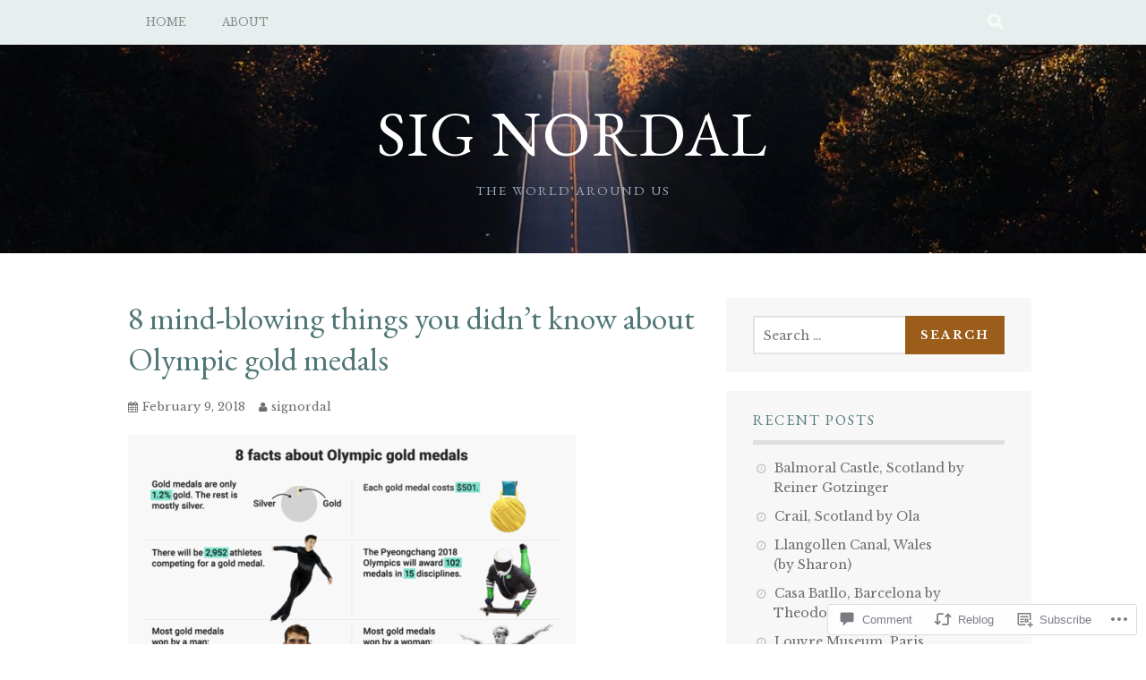

--- FILE ---
content_type: text/html; charset=UTF-8
request_url: https://sigurdurnordal.org/2018/02/09/8-mind-blowing-things-you-didnt-know-about-olympic-gold-medals/
body_size: 25742
content:
<!DOCTYPE html>
<html lang="en">
<head>
<meta charset="UTF-8">
<meta name="viewport" content="width=device-width, initial-scale=1">
<link rel="profile" href="http://gmpg.org/xfn/11">
<link rel="pingback" href="https://sigurdurnordal.org/xmlrpc.php">
<title>8 mind-blowing things you didn’t know about Olympic gold medals &#8211; Sig Nordal</title>
<script type="text/javascript">
  WebFontConfig = {"google":{"families":["Libre+Baskerville:r,i,b,bi:latin,latin-ext","EB+Garamond:r:latin,latin-ext"]},"api_url":"https:\/\/fonts-api.wp.com\/css"};
  (function() {
    var wf = document.createElement('script');
    wf.src = '/wp-content/plugins/custom-fonts/js/webfont.js';
    wf.type = 'text/javascript';
    wf.async = 'true';
    var s = document.getElementsByTagName('script')[0];
    s.parentNode.insertBefore(wf, s);
	})();
</script><style id="jetpack-custom-fonts-css">.wf-active body, .wf-active button, .wf-active input, .wf-active select, .wf-active textarea{font-family:"Libre Baskerville",serif}.wf-active blockquote p{font-family:"Libre Baskerville",serif}.wf-active button, .wf-active input[type="button"], .wf-active input[type="reset"], .wf-active input[type="submit"]{font-family:"Libre Baskerville",serif}.wf-active .site-main .comment-navigation a, .wf-active .site-main .paging-navigation a, .wf-active .site-main .post-navigation a{font-family:"Libre Baskerville",serif}.wf-active .site-main .post-navigation a{font-family:"Libre Baskerville",serif}.wf-active .page-links a{font-family:"Libre Baskerville",serif}.wf-active .entry-meta, .wf-active .comment-meta{font-family:"Libre Baskerville",serif}.wf-active #infinite-handle span{font-family:"Libre Baskerville",serif}.wf-active .widget_flickr #flickr_badge_uber_wrapper td a:last-child{font-family:"Libre Baskerville",serif}.wf-active .nav-menu > ul > li > a{font-family:"Libre Baskerville",serif}.wf-active h1, .wf-active h2, .wf-active h3, .wf-active h4, .wf-active h5, .wf-active h6{font-family:"EB Garamond",serif;font-weight:400;font-style:normal}.wf-active h1{font-style:normal;font-weight:400}.wf-active h2{font-style:normal;font-weight:400}.wf-active h3{font-style:normal;font-weight:400}.wf-active h4{font-style:normal;font-weight:400}.wf-active h5{font-style:normal;font-weight:400}.wf-active h6{font-style:normal;font-weight:400}.wf-active .site-title, .wf-active .entry-title{font-family:"EB Garamond",serif;font-weight:400;font-style:normal}.wf-active .widget-title{font-family:"EB Garamond",serif;font-style:normal;font-weight:400}@media screen and (min-width: 480px){.wf-active .site-title{font-style:normal;font-weight:400}}@media screen and (min-width: 768px){.wf-active .site-title{font-style:normal;font-weight:400}}.wf-active .site-description{font-family:"EB Garamond",serif;font-style:normal;font-weight:400}.wf-active div#jp-relatedposts h3.jp-relatedposts-headline{font-family:"EB Garamond",serif;font-style:normal;font-weight:400}.wf-active .site-main .post-navigation .meta-nav{font-family:"EB Garamond",serif;font-weight:400;font-style:normal}.wf-active .more-link a{font-weight:400;font-style:normal}.wf-active .comments-title{font-style:normal;font-weight:400}.wf-active .comment-reply-title{font-style:normal;font-weight:400}</style>
<meta name='robots' content='max-image-preview:large' />
<meta name="google-site-verification" content="DxuSclNNk6mWA1QDUkGN4F9f2PRI-ps6w3FIk9Nd6pI" />
<meta name="msvalidate.01" content="Nordal, Sig Nordal" />
<meta name="p:domain_verify" content="Sig Nordal" />

<!-- Async WordPress.com Remote Login -->
<script id="wpcom_remote_login_js">
var wpcom_remote_login_extra_auth = '';
function wpcom_remote_login_remove_dom_node_id( element_id ) {
	var dom_node = document.getElementById( element_id );
	if ( dom_node ) { dom_node.parentNode.removeChild( dom_node ); }
}
function wpcom_remote_login_remove_dom_node_classes( class_name ) {
	var dom_nodes = document.querySelectorAll( '.' + class_name );
	for ( var i = 0; i < dom_nodes.length; i++ ) {
		dom_nodes[ i ].parentNode.removeChild( dom_nodes[ i ] );
	}
}
function wpcom_remote_login_final_cleanup() {
	wpcom_remote_login_remove_dom_node_classes( "wpcom_remote_login_msg" );
	wpcom_remote_login_remove_dom_node_id( "wpcom_remote_login_key" );
	wpcom_remote_login_remove_dom_node_id( "wpcom_remote_login_validate" );
	wpcom_remote_login_remove_dom_node_id( "wpcom_remote_login_js" );
	wpcom_remote_login_remove_dom_node_id( "wpcom_request_access_iframe" );
	wpcom_remote_login_remove_dom_node_id( "wpcom_request_access_styles" );
}

// Watch for messages back from the remote login
window.addEventListener( "message", function( e ) {
	if ( e.origin === "https://r-login.wordpress.com" ) {
		var data = {};
		try {
			data = JSON.parse( e.data );
		} catch( e ) {
			wpcom_remote_login_final_cleanup();
			return;
		}

		if ( data.msg === 'LOGIN' ) {
			// Clean up the login check iframe
			wpcom_remote_login_remove_dom_node_id( "wpcom_remote_login_key" );

			var id_regex = new RegExp( /^[0-9]+$/ );
			var token_regex = new RegExp( /^.*|.*|.*$/ );
			if (
				token_regex.test( data.token )
				&& id_regex.test( data.wpcomid )
			) {
				// We have everything we need to ask for a login
				var script = document.createElement( "script" );
				script.setAttribute( "id", "wpcom_remote_login_validate" );
				script.src = '/remote-login.php?wpcom_remote_login=validate'
					+ '&wpcomid=' + data.wpcomid
					+ '&token=' + encodeURIComponent( data.token )
					+ '&host=' + window.location.protocol
					+ '//' + window.location.hostname
					+ '&postid=179122'
					+ '&is_singular=1';
				document.body.appendChild( script );
			}

			return;
		}

		// Safari ITP, not logged in, so redirect
		if ( data.msg === 'LOGIN-REDIRECT' ) {
			window.location = 'https://wordpress.com/log-in?redirect_to=' + window.location.href;
			return;
		}

		// Safari ITP, storage access failed, remove the request
		if ( data.msg === 'LOGIN-REMOVE' ) {
			var css_zap = 'html { -webkit-transition: margin-top 1s; transition: margin-top 1s; } /* 9001 */ html { margin-top: 0 !important; } * html body { margin-top: 0 !important; } @media screen and ( max-width: 782px ) { html { margin-top: 0 !important; } * html body { margin-top: 0 !important; } }';
			var style_zap = document.createElement( 'style' );
			style_zap.type = 'text/css';
			style_zap.appendChild( document.createTextNode( css_zap ) );
			document.body.appendChild( style_zap );

			var e = document.getElementById( 'wpcom_request_access_iframe' );
			e.parentNode.removeChild( e );

			document.cookie = 'wordpress_com_login_access=denied; path=/; max-age=31536000';

			return;
		}

		// Safari ITP
		if ( data.msg === 'REQUEST_ACCESS' ) {
			console.log( 'request access: safari' );

			// Check ITP iframe enable/disable knob
			if ( wpcom_remote_login_extra_auth !== 'safari_itp_iframe' ) {
				return;
			}

			// If we are in a "private window" there is no ITP.
			var private_window = false;
			try {
				var opendb = window.openDatabase( null, null, null, null );
			} catch( e ) {
				private_window = true;
			}

			if ( private_window ) {
				console.log( 'private window' );
				return;
			}

			var iframe = document.createElement( 'iframe' );
			iframe.id = 'wpcom_request_access_iframe';
			iframe.setAttribute( 'scrolling', 'no' );
			iframe.setAttribute( 'sandbox', 'allow-storage-access-by-user-activation allow-scripts allow-same-origin allow-top-navigation-by-user-activation' );
			iframe.src = 'https://r-login.wordpress.com/remote-login.php?wpcom_remote_login=request_access&origin=' + encodeURIComponent( data.origin ) + '&wpcomid=' + encodeURIComponent( data.wpcomid );

			var css = 'html { -webkit-transition: margin-top 1s; transition: margin-top 1s; } /* 9001 */ html { margin-top: 46px !important; } * html body { margin-top: 46px !important; } @media screen and ( max-width: 660px ) { html { margin-top: 71px !important; } * html body { margin-top: 71px !important; } #wpcom_request_access_iframe { display: block; height: 71px !important; } } #wpcom_request_access_iframe { border: 0px; height: 46px; position: fixed; top: 0; left: 0; width: 100%; min-width: 100%; z-index: 99999; background: #23282d; } ';

			var style = document.createElement( 'style' );
			style.type = 'text/css';
			style.id = 'wpcom_request_access_styles';
			style.appendChild( document.createTextNode( css ) );
			document.body.appendChild( style );

			document.body.appendChild( iframe );
		}

		if ( data.msg === 'DONE' ) {
			wpcom_remote_login_final_cleanup();
		}
	}
}, false );

// Inject the remote login iframe after the page has had a chance to load
// more critical resources
window.addEventListener( "DOMContentLoaded", function( e ) {
	var iframe = document.createElement( "iframe" );
	iframe.style.display = "none";
	iframe.setAttribute( "scrolling", "no" );
	iframe.setAttribute( "id", "wpcom_remote_login_key" );
	iframe.src = "https://r-login.wordpress.com/remote-login.php"
		+ "?wpcom_remote_login=key"
		+ "&origin=aHR0cHM6Ly9zaWd1cmR1cm5vcmRhbC5vcmc%3D"
		+ "&wpcomid=34195260"
		+ "&time=" + Math.floor( Date.now() / 1000 );
	document.body.appendChild( iframe );
}, false );
</script>
<link rel='dns-prefetch' href='//s0.wp.com' />
<link rel='dns-prefetch' href='//widgets.wp.com' />
<link rel='dns-prefetch' href='//wordpress.com' />
<link rel='dns-prefetch' href='//fonts-api.wp.com' />
<link rel="alternate" type="application/rss+xml" title="Sig Nordal &raquo; Feed" href="https://sigurdurnordal.org/feed/" />
<link rel="alternate" type="application/rss+xml" title="Sig Nordal &raquo; Comments Feed" href="https://sigurdurnordal.org/comments/feed/" />
<link rel="alternate" type="application/rss+xml" title="Sig Nordal &raquo; 8 mind-blowing things you didn’t know about Olympic gold&nbsp;medals Comments Feed" href="https://sigurdurnordal.org/2018/02/09/8-mind-blowing-things-you-didnt-know-about-olympic-gold-medals/feed/" />
	<script type="text/javascript">
		/* <![CDATA[ */
		function addLoadEvent(func) {
			var oldonload = window.onload;
			if (typeof window.onload != 'function') {
				window.onload = func;
			} else {
				window.onload = function () {
					oldonload();
					func();
				}
			}
		}
		/* ]]> */
	</script>
	<link crossorigin='anonymous' rel='stylesheet' id='all-css-0-1' href='/wp-content/mu-plugins/likes/jetpack-likes.css?m=1743883414i&cssminify=yes' type='text/css' media='all' />
<style id='wp-emoji-styles-inline-css'>

	img.wp-smiley, img.emoji {
		display: inline !important;
		border: none !important;
		box-shadow: none !important;
		height: 1em !important;
		width: 1em !important;
		margin: 0 0.07em !important;
		vertical-align: -0.1em !important;
		background: none !important;
		padding: 0 !important;
	}
/*# sourceURL=wp-emoji-styles-inline-css */
</style>
<link crossorigin='anonymous' rel='stylesheet' id='all-css-2-1' href='/wp-content/plugins/gutenberg-core/v22.2.0/build/styles/block-library/style.css?m=1764855221i&cssminify=yes' type='text/css' media='all' />
<style id='wp-block-library-inline-css'>
.has-text-align-justify {
	text-align:justify;
}
.has-text-align-justify{text-align:justify;}

/*# sourceURL=wp-block-library-inline-css */
</style><style id='global-styles-inline-css'>
:root{--wp--preset--aspect-ratio--square: 1;--wp--preset--aspect-ratio--4-3: 4/3;--wp--preset--aspect-ratio--3-4: 3/4;--wp--preset--aspect-ratio--3-2: 3/2;--wp--preset--aspect-ratio--2-3: 2/3;--wp--preset--aspect-ratio--16-9: 16/9;--wp--preset--aspect-ratio--9-16: 9/16;--wp--preset--color--black: #000000;--wp--preset--color--cyan-bluish-gray: #abb8c3;--wp--preset--color--white: #ffffff;--wp--preset--color--pale-pink: #f78da7;--wp--preset--color--vivid-red: #cf2e2e;--wp--preset--color--luminous-vivid-orange: #ff6900;--wp--preset--color--luminous-vivid-amber: #fcb900;--wp--preset--color--light-green-cyan: #7bdcb5;--wp--preset--color--vivid-green-cyan: #00d084;--wp--preset--color--pale-cyan-blue: #8ed1fc;--wp--preset--color--vivid-cyan-blue: #0693e3;--wp--preset--color--vivid-purple: #9b51e0;--wp--preset--gradient--vivid-cyan-blue-to-vivid-purple: linear-gradient(135deg,rgb(6,147,227) 0%,rgb(155,81,224) 100%);--wp--preset--gradient--light-green-cyan-to-vivid-green-cyan: linear-gradient(135deg,rgb(122,220,180) 0%,rgb(0,208,130) 100%);--wp--preset--gradient--luminous-vivid-amber-to-luminous-vivid-orange: linear-gradient(135deg,rgb(252,185,0) 0%,rgb(255,105,0) 100%);--wp--preset--gradient--luminous-vivid-orange-to-vivid-red: linear-gradient(135deg,rgb(255,105,0) 0%,rgb(207,46,46) 100%);--wp--preset--gradient--very-light-gray-to-cyan-bluish-gray: linear-gradient(135deg,rgb(238,238,238) 0%,rgb(169,184,195) 100%);--wp--preset--gradient--cool-to-warm-spectrum: linear-gradient(135deg,rgb(74,234,220) 0%,rgb(151,120,209) 20%,rgb(207,42,186) 40%,rgb(238,44,130) 60%,rgb(251,105,98) 80%,rgb(254,248,76) 100%);--wp--preset--gradient--blush-light-purple: linear-gradient(135deg,rgb(255,206,236) 0%,rgb(152,150,240) 100%);--wp--preset--gradient--blush-bordeaux: linear-gradient(135deg,rgb(254,205,165) 0%,rgb(254,45,45) 50%,rgb(107,0,62) 100%);--wp--preset--gradient--luminous-dusk: linear-gradient(135deg,rgb(255,203,112) 0%,rgb(199,81,192) 50%,rgb(65,88,208) 100%);--wp--preset--gradient--pale-ocean: linear-gradient(135deg,rgb(255,245,203) 0%,rgb(182,227,212) 50%,rgb(51,167,181) 100%);--wp--preset--gradient--electric-grass: linear-gradient(135deg,rgb(202,248,128) 0%,rgb(113,206,126) 100%);--wp--preset--gradient--midnight: linear-gradient(135deg,rgb(2,3,129) 0%,rgb(40,116,252) 100%);--wp--preset--font-size--small: 13px;--wp--preset--font-size--medium: 20px;--wp--preset--font-size--large: 36px;--wp--preset--font-size--x-large: 42px;--wp--preset--font-family--albert-sans: 'Albert Sans', sans-serif;--wp--preset--font-family--alegreya: Alegreya, serif;--wp--preset--font-family--arvo: Arvo, serif;--wp--preset--font-family--bodoni-moda: 'Bodoni Moda', serif;--wp--preset--font-family--bricolage-grotesque: 'Bricolage Grotesque', sans-serif;--wp--preset--font-family--cabin: Cabin, sans-serif;--wp--preset--font-family--chivo: Chivo, sans-serif;--wp--preset--font-family--commissioner: Commissioner, sans-serif;--wp--preset--font-family--cormorant: Cormorant, serif;--wp--preset--font-family--courier-prime: 'Courier Prime', monospace;--wp--preset--font-family--crimson-pro: 'Crimson Pro', serif;--wp--preset--font-family--dm-mono: 'DM Mono', monospace;--wp--preset--font-family--dm-sans: 'DM Sans', sans-serif;--wp--preset--font-family--dm-serif-display: 'DM Serif Display', serif;--wp--preset--font-family--domine: Domine, serif;--wp--preset--font-family--eb-garamond: 'EB Garamond', serif;--wp--preset--font-family--epilogue: Epilogue, sans-serif;--wp--preset--font-family--fahkwang: Fahkwang, sans-serif;--wp--preset--font-family--figtree: Figtree, sans-serif;--wp--preset--font-family--fira-sans: 'Fira Sans', sans-serif;--wp--preset--font-family--fjalla-one: 'Fjalla One', sans-serif;--wp--preset--font-family--fraunces: Fraunces, serif;--wp--preset--font-family--gabarito: Gabarito, system-ui;--wp--preset--font-family--ibm-plex-mono: 'IBM Plex Mono', monospace;--wp--preset--font-family--ibm-plex-sans: 'IBM Plex Sans', sans-serif;--wp--preset--font-family--ibarra-real-nova: 'Ibarra Real Nova', serif;--wp--preset--font-family--instrument-serif: 'Instrument Serif', serif;--wp--preset--font-family--inter: Inter, sans-serif;--wp--preset--font-family--josefin-sans: 'Josefin Sans', sans-serif;--wp--preset--font-family--jost: Jost, sans-serif;--wp--preset--font-family--libre-baskerville: 'Libre Baskerville', serif;--wp--preset--font-family--libre-franklin: 'Libre Franklin', sans-serif;--wp--preset--font-family--literata: Literata, serif;--wp--preset--font-family--lora: Lora, serif;--wp--preset--font-family--merriweather: Merriweather, serif;--wp--preset--font-family--montserrat: Montserrat, sans-serif;--wp--preset--font-family--newsreader: Newsreader, serif;--wp--preset--font-family--noto-sans-mono: 'Noto Sans Mono', sans-serif;--wp--preset--font-family--nunito: Nunito, sans-serif;--wp--preset--font-family--open-sans: 'Open Sans', sans-serif;--wp--preset--font-family--overpass: Overpass, sans-serif;--wp--preset--font-family--pt-serif: 'PT Serif', serif;--wp--preset--font-family--petrona: Petrona, serif;--wp--preset--font-family--piazzolla: Piazzolla, serif;--wp--preset--font-family--playfair-display: 'Playfair Display', serif;--wp--preset--font-family--plus-jakarta-sans: 'Plus Jakarta Sans', sans-serif;--wp--preset--font-family--poppins: Poppins, sans-serif;--wp--preset--font-family--raleway: Raleway, sans-serif;--wp--preset--font-family--roboto: Roboto, sans-serif;--wp--preset--font-family--roboto-slab: 'Roboto Slab', serif;--wp--preset--font-family--rubik: Rubik, sans-serif;--wp--preset--font-family--rufina: Rufina, serif;--wp--preset--font-family--sora: Sora, sans-serif;--wp--preset--font-family--source-sans-3: 'Source Sans 3', sans-serif;--wp--preset--font-family--source-serif-4: 'Source Serif 4', serif;--wp--preset--font-family--space-mono: 'Space Mono', monospace;--wp--preset--font-family--syne: Syne, sans-serif;--wp--preset--font-family--texturina: Texturina, serif;--wp--preset--font-family--urbanist: Urbanist, sans-serif;--wp--preset--font-family--work-sans: 'Work Sans', sans-serif;--wp--preset--spacing--20: 0.44rem;--wp--preset--spacing--30: 0.67rem;--wp--preset--spacing--40: 1rem;--wp--preset--spacing--50: 1.5rem;--wp--preset--spacing--60: 2.25rem;--wp--preset--spacing--70: 3.38rem;--wp--preset--spacing--80: 5.06rem;--wp--preset--shadow--natural: 6px 6px 9px rgba(0, 0, 0, 0.2);--wp--preset--shadow--deep: 12px 12px 50px rgba(0, 0, 0, 0.4);--wp--preset--shadow--sharp: 6px 6px 0px rgba(0, 0, 0, 0.2);--wp--preset--shadow--outlined: 6px 6px 0px -3px rgb(255, 255, 255), 6px 6px rgb(0, 0, 0);--wp--preset--shadow--crisp: 6px 6px 0px rgb(0, 0, 0);}:where(.is-layout-flex){gap: 0.5em;}:where(.is-layout-grid){gap: 0.5em;}body .is-layout-flex{display: flex;}.is-layout-flex{flex-wrap: wrap;align-items: center;}.is-layout-flex > :is(*, div){margin: 0;}body .is-layout-grid{display: grid;}.is-layout-grid > :is(*, div){margin: 0;}:where(.wp-block-columns.is-layout-flex){gap: 2em;}:where(.wp-block-columns.is-layout-grid){gap: 2em;}:where(.wp-block-post-template.is-layout-flex){gap: 1.25em;}:where(.wp-block-post-template.is-layout-grid){gap: 1.25em;}.has-black-color{color: var(--wp--preset--color--black) !important;}.has-cyan-bluish-gray-color{color: var(--wp--preset--color--cyan-bluish-gray) !important;}.has-white-color{color: var(--wp--preset--color--white) !important;}.has-pale-pink-color{color: var(--wp--preset--color--pale-pink) !important;}.has-vivid-red-color{color: var(--wp--preset--color--vivid-red) !important;}.has-luminous-vivid-orange-color{color: var(--wp--preset--color--luminous-vivid-orange) !important;}.has-luminous-vivid-amber-color{color: var(--wp--preset--color--luminous-vivid-amber) !important;}.has-light-green-cyan-color{color: var(--wp--preset--color--light-green-cyan) !important;}.has-vivid-green-cyan-color{color: var(--wp--preset--color--vivid-green-cyan) !important;}.has-pale-cyan-blue-color{color: var(--wp--preset--color--pale-cyan-blue) !important;}.has-vivid-cyan-blue-color{color: var(--wp--preset--color--vivid-cyan-blue) !important;}.has-vivid-purple-color{color: var(--wp--preset--color--vivid-purple) !important;}.has-black-background-color{background-color: var(--wp--preset--color--black) !important;}.has-cyan-bluish-gray-background-color{background-color: var(--wp--preset--color--cyan-bluish-gray) !important;}.has-white-background-color{background-color: var(--wp--preset--color--white) !important;}.has-pale-pink-background-color{background-color: var(--wp--preset--color--pale-pink) !important;}.has-vivid-red-background-color{background-color: var(--wp--preset--color--vivid-red) !important;}.has-luminous-vivid-orange-background-color{background-color: var(--wp--preset--color--luminous-vivid-orange) !important;}.has-luminous-vivid-amber-background-color{background-color: var(--wp--preset--color--luminous-vivid-amber) !important;}.has-light-green-cyan-background-color{background-color: var(--wp--preset--color--light-green-cyan) !important;}.has-vivid-green-cyan-background-color{background-color: var(--wp--preset--color--vivid-green-cyan) !important;}.has-pale-cyan-blue-background-color{background-color: var(--wp--preset--color--pale-cyan-blue) !important;}.has-vivid-cyan-blue-background-color{background-color: var(--wp--preset--color--vivid-cyan-blue) !important;}.has-vivid-purple-background-color{background-color: var(--wp--preset--color--vivid-purple) !important;}.has-black-border-color{border-color: var(--wp--preset--color--black) !important;}.has-cyan-bluish-gray-border-color{border-color: var(--wp--preset--color--cyan-bluish-gray) !important;}.has-white-border-color{border-color: var(--wp--preset--color--white) !important;}.has-pale-pink-border-color{border-color: var(--wp--preset--color--pale-pink) !important;}.has-vivid-red-border-color{border-color: var(--wp--preset--color--vivid-red) !important;}.has-luminous-vivid-orange-border-color{border-color: var(--wp--preset--color--luminous-vivid-orange) !important;}.has-luminous-vivid-amber-border-color{border-color: var(--wp--preset--color--luminous-vivid-amber) !important;}.has-light-green-cyan-border-color{border-color: var(--wp--preset--color--light-green-cyan) !important;}.has-vivid-green-cyan-border-color{border-color: var(--wp--preset--color--vivid-green-cyan) !important;}.has-pale-cyan-blue-border-color{border-color: var(--wp--preset--color--pale-cyan-blue) !important;}.has-vivid-cyan-blue-border-color{border-color: var(--wp--preset--color--vivid-cyan-blue) !important;}.has-vivid-purple-border-color{border-color: var(--wp--preset--color--vivid-purple) !important;}.has-vivid-cyan-blue-to-vivid-purple-gradient-background{background: var(--wp--preset--gradient--vivid-cyan-blue-to-vivid-purple) !important;}.has-light-green-cyan-to-vivid-green-cyan-gradient-background{background: var(--wp--preset--gradient--light-green-cyan-to-vivid-green-cyan) !important;}.has-luminous-vivid-amber-to-luminous-vivid-orange-gradient-background{background: var(--wp--preset--gradient--luminous-vivid-amber-to-luminous-vivid-orange) !important;}.has-luminous-vivid-orange-to-vivid-red-gradient-background{background: var(--wp--preset--gradient--luminous-vivid-orange-to-vivid-red) !important;}.has-very-light-gray-to-cyan-bluish-gray-gradient-background{background: var(--wp--preset--gradient--very-light-gray-to-cyan-bluish-gray) !important;}.has-cool-to-warm-spectrum-gradient-background{background: var(--wp--preset--gradient--cool-to-warm-spectrum) !important;}.has-blush-light-purple-gradient-background{background: var(--wp--preset--gradient--blush-light-purple) !important;}.has-blush-bordeaux-gradient-background{background: var(--wp--preset--gradient--blush-bordeaux) !important;}.has-luminous-dusk-gradient-background{background: var(--wp--preset--gradient--luminous-dusk) !important;}.has-pale-ocean-gradient-background{background: var(--wp--preset--gradient--pale-ocean) !important;}.has-electric-grass-gradient-background{background: var(--wp--preset--gradient--electric-grass) !important;}.has-midnight-gradient-background{background: var(--wp--preset--gradient--midnight) !important;}.has-small-font-size{font-size: var(--wp--preset--font-size--small) !important;}.has-medium-font-size{font-size: var(--wp--preset--font-size--medium) !important;}.has-large-font-size{font-size: var(--wp--preset--font-size--large) !important;}.has-x-large-font-size{font-size: var(--wp--preset--font-size--x-large) !important;}.has-albert-sans-font-family{font-family: var(--wp--preset--font-family--albert-sans) !important;}.has-alegreya-font-family{font-family: var(--wp--preset--font-family--alegreya) !important;}.has-arvo-font-family{font-family: var(--wp--preset--font-family--arvo) !important;}.has-bodoni-moda-font-family{font-family: var(--wp--preset--font-family--bodoni-moda) !important;}.has-bricolage-grotesque-font-family{font-family: var(--wp--preset--font-family--bricolage-grotesque) !important;}.has-cabin-font-family{font-family: var(--wp--preset--font-family--cabin) !important;}.has-chivo-font-family{font-family: var(--wp--preset--font-family--chivo) !important;}.has-commissioner-font-family{font-family: var(--wp--preset--font-family--commissioner) !important;}.has-cormorant-font-family{font-family: var(--wp--preset--font-family--cormorant) !important;}.has-courier-prime-font-family{font-family: var(--wp--preset--font-family--courier-prime) !important;}.has-crimson-pro-font-family{font-family: var(--wp--preset--font-family--crimson-pro) !important;}.has-dm-mono-font-family{font-family: var(--wp--preset--font-family--dm-mono) !important;}.has-dm-sans-font-family{font-family: var(--wp--preset--font-family--dm-sans) !important;}.has-dm-serif-display-font-family{font-family: var(--wp--preset--font-family--dm-serif-display) !important;}.has-domine-font-family{font-family: var(--wp--preset--font-family--domine) !important;}.has-eb-garamond-font-family{font-family: var(--wp--preset--font-family--eb-garamond) !important;}.has-epilogue-font-family{font-family: var(--wp--preset--font-family--epilogue) !important;}.has-fahkwang-font-family{font-family: var(--wp--preset--font-family--fahkwang) !important;}.has-figtree-font-family{font-family: var(--wp--preset--font-family--figtree) !important;}.has-fira-sans-font-family{font-family: var(--wp--preset--font-family--fira-sans) !important;}.has-fjalla-one-font-family{font-family: var(--wp--preset--font-family--fjalla-one) !important;}.has-fraunces-font-family{font-family: var(--wp--preset--font-family--fraunces) !important;}.has-gabarito-font-family{font-family: var(--wp--preset--font-family--gabarito) !important;}.has-ibm-plex-mono-font-family{font-family: var(--wp--preset--font-family--ibm-plex-mono) !important;}.has-ibm-plex-sans-font-family{font-family: var(--wp--preset--font-family--ibm-plex-sans) !important;}.has-ibarra-real-nova-font-family{font-family: var(--wp--preset--font-family--ibarra-real-nova) !important;}.has-instrument-serif-font-family{font-family: var(--wp--preset--font-family--instrument-serif) !important;}.has-inter-font-family{font-family: var(--wp--preset--font-family--inter) !important;}.has-josefin-sans-font-family{font-family: var(--wp--preset--font-family--josefin-sans) !important;}.has-jost-font-family{font-family: var(--wp--preset--font-family--jost) !important;}.has-libre-baskerville-font-family{font-family: var(--wp--preset--font-family--libre-baskerville) !important;}.has-libre-franklin-font-family{font-family: var(--wp--preset--font-family--libre-franklin) !important;}.has-literata-font-family{font-family: var(--wp--preset--font-family--literata) !important;}.has-lora-font-family{font-family: var(--wp--preset--font-family--lora) !important;}.has-merriweather-font-family{font-family: var(--wp--preset--font-family--merriweather) !important;}.has-montserrat-font-family{font-family: var(--wp--preset--font-family--montserrat) !important;}.has-newsreader-font-family{font-family: var(--wp--preset--font-family--newsreader) !important;}.has-noto-sans-mono-font-family{font-family: var(--wp--preset--font-family--noto-sans-mono) !important;}.has-nunito-font-family{font-family: var(--wp--preset--font-family--nunito) !important;}.has-open-sans-font-family{font-family: var(--wp--preset--font-family--open-sans) !important;}.has-overpass-font-family{font-family: var(--wp--preset--font-family--overpass) !important;}.has-pt-serif-font-family{font-family: var(--wp--preset--font-family--pt-serif) !important;}.has-petrona-font-family{font-family: var(--wp--preset--font-family--petrona) !important;}.has-piazzolla-font-family{font-family: var(--wp--preset--font-family--piazzolla) !important;}.has-playfair-display-font-family{font-family: var(--wp--preset--font-family--playfair-display) !important;}.has-plus-jakarta-sans-font-family{font-family: var(--wp--preset--font-family--plus-jakarta-sans) !important;}.has-poppins-font-family{font-family: var(--wp--preset--font-family--poppins) !important;}.has-raleway-font-family{font-family: var(--wp--preset--font-family--raleway) !important;}.has-roboto-font-family{font-family: var(--wp--preset--font-family--roboto) !important;}.has-roboto-slab-font-family{font-family: var(--wp--preset--font-family--roboto-slab) !important;}.has-rubik-font-family{font-family: var(--wp--preset--font-family--rubik) !important;}.has-rufina-font-family{font-family: var(--wp--preset--font-family--rufina) !important;}.has-sora-font-family{font-family: var(--wp--preset--font-family--sora) !important;}.has-source-sans-3-font-family{font-family: var(--wp--preset--font-family--source-sans-3) !important;}.has-source-serif-4-font-family{font-family: var(--wp--preset--font-family--source-serif-4) !important;}.has-space-mono-font-family{font-family: var(--wp--preset--font-family--space-mono) !important;}.has-syne-font-family{font-family: var(--wp--preset--font-family--syne) !important;}.has-texturina-font-family{font-family: var(--wp--preset--font-family--texturina) !important;}.has-urbanist-font-family{font-family: var(--wp--preset--font-family--urbanist) !important;}.has-work-sans-font-family{font-family: var(--wp--preset--font-family--work-sans) !important;}
/*# sourceURL=global-styles-inline-css */
</style>

<style id='classic-theme-styles-inline-css'>
/*! This file is auto-generated */
.wp-block-button__link{color:#fff;background-color:#32373c;border-radius:9999px;box-shadow:none;text-decoration:none;padding:calc(.667em + 2px) calc(1.333em + 2px);font-size:1.125em}.wp-block-file__button{background:#32373c;color:#fff;text-decoration:none}
/*# sourceURL=/wp-includes/css/classic-themes.min.css */
</style>
<link crossorigin='anonymous' rel='stylesheet' id='all-css-4-1' href='/_static/??-eJx9jkEOwjAMBD9EcMqBckE8BSWpBSl1EsVO+/26qrgA4mLJuzv2wlJMyEkwCVAzZWqPmBhCrqg6FSegCcIhOpyQNHYMzAf4jS1FGeN9qchsdFJsZOSpIP/jRpTiwsuotJ/YDaCc09u8z5iGXME1yeREYvjCgGsA3+I0wIzV62sVt878uW9lbnTt+rO1p76zl3EFmp5j4Q==&cssminify=yes' type='text/css' media='all' />
<link rel='stylesheet' id='verbum-gutenberg-css-css' href='https://widgets.wp.com/verbum-block-editor/block-editor.css?ver=1738686361' media='all' />
<link crossorigin='anonymous' rel='stylesheet' id='all-css-6-1' href='/_static/??-eJxdjNsOQDAQRH9IbVyCF/EtyKJ0t03apr9vkYh4mzmTOZCcmi0H5AAUlTNx1exhtkSClNEHSvM/kgvJQAPboOXt3/AMH2fYkMTg4gTOjIy3a5FRjQm9JbweA/VFXTVtV5VdsZ8PqDXU&cssminify=yes' type='text/css' media='all' />
<link rel='stylesheet' id='plane-fonts-css' href='https://fonts-api.wp.com/css?family=Raleway%3A400%2C500%2C700%2C900%7CNoto+Serif%3A400%2C700%2C400italic%2C700italic&#038;subset=latin%2Clatin-ext&#038;ver=6.9-RC2-61304' media='all' />
<link crossorigin='anonymous' rel='stylesheet' id='all-css-8-1' href='/_static/??/wp-content/themes/pub/plane/style.css,/wp-content/themes/pub/plane/inc/style-wpcom.css?m=1741693338j&cssminify=yes' type='text/css' media='all' />
<style id='plane-style-inline-css'>
.site-header { background-image: url(https://sigurdurnordal.org/wp-content/uploads/2021/04/road1.jpg); }
/*# sourceURL=plane-style-inline-css */
</style>
<style id='jetpack_facebook_likebox-inline-css'>
.widget_facebook_likebox {
	overflow: hidden;
}

/*# sourceURL=/wp-content/mu-plugins/jetpack-plugin/moon/modules/widgets/facebook-likebox/style.css */
</style>
<link crossorigin='anonymous' rel='stylesheet' id='all-css-10-1' href='/_static/??-eJzTLy/QTc7PK0nNK9HPLdUtyClNz8wr1i9KTcrJTwcy0/WTi5G5ekCujj52Temp+bo5+cmJJZn5eSgc3bScxMwikFb7XFtDE1NLExMLc0OTLACohS2q&cssminify=yes' type='text/css' media='all' />
<link crossorigin='anonymous' rel='stylesheet' id='print-css-11-1' href='/wp-content/mu-plugins/global-print/global-print.css?m=1465851035i&cssminify=yes' type='text/css' media='print' />
<style id='jetpack-global-styles-frontend-style-inline-css'>
:root { --font-headings: unset; --font-base: unset; --font-headings-default: -apple-system,BlinkMacSystemFont,"Segoe UI",Roboto,Oxygen-Sans,Ubuntu,Cantarell,"Helvetica Neue",sans-serif; --font-base-default: -apple-system,BlinkMacSystemFont,"Segoe UI",Roboto,Oxygen-Sans,Ubuntu,Cantarell,"Helvetica Neue",sans-serif;}
/*# sourceURL=jetpack-global-styles-frontend-style-inline-css */
</style>
<link crossorigin='anonymous' rel='stylesheet' id='all-css-14-1' href='/_static/??-eJyNjcEKwjAQRH/IuFRT6kX8FNkmS5K6yQY3Qfx7bfEiXrwM82B4A49qnJRGpUHupnIPqSgs1Cq624chi6zhO5OCRryTR++fW00l7J3qDv43XVNxoOISsmEJol/wY2uR8vs3WggsM/I6uOTzMI3Hw8lOg11eUT1JKA==&cssminify=yes' type='text/css' media='all' />
<script type="text/javascript" id="wpcom-actionbar-placeholder-js-extra">
/* <![CDATA[ */
var actionbardata = {"siteID":"34195260","postID":"179122","siteURL":"https://sigurdurnordal.org","xhrURL":"https://sigurdurnordal.org/wp-admin/admin-ajax.php","nonce":"538b1bcb63","isLoggedIn":"","statusMessage":"","subsEmailDefault":"instantly","proxyScriptUrl":"https://s0.wp.com/wp-content/js/wpcom-proxy-request.js?m=1513050504i&amp;ver=20211021","shortlink":"https://wp.me/p2jtKs-KB4","i18n":{"followedText":"New posts from this site will now appear in your \u003Ca href=\"https://wordpress.com/reader\"\u003EReader\u003C/a\u003E","foldBar":"Collapse this bar","unfoldBar":"Expand this bar","shortLinkCopied":"Shortlink copied to clipboard."}};
//# sourceURL=wpcom-actionbar-placeholder-js-extra
/* ]]> */
</script>
<script type="text/javascript" id="jetpack-mu-wpcom-settings-js-before">
/* <![CDATA[ */
var JETPACK_MU_WPCOM_SETTINGS = {"assetsUrl":"https://s0.wp.com/wp-content/mu-plugins/jetpack-mu-wpcom-plugin/moon/jetpack_vendor/automattic/jetpack-mu-wpcom/src/build/"};
//# sourceURL=jetpack-mu-wpcom-settings-js-before
/* ]]> */
</script>
<script crossorigin='anonymous' type='text/javascript'  src='/_static/??-eJzTLy/QTc7PK0nNK9HPKtYvyinRLSjKr6jUyyrW0QfKZeYl55SmpBaDJLMKS1OLKqGUXm5mHkFFurmZ6UWJJalQxfa5tobmRgamxgZmFpZZACbyLJI='></script>
<script type="text/javascript" id="rlt-proxy-js-after">
/* <![CDATA[ */
	rltInitialize( {"token":null,"iframeOrigins":["https:\/\/widgets.wp.com"]} );
//# sourceURL=rlt-proxy-js-after
/* ]]> */
</script>
<link rel="EditURI" type="application/rsd+xml" title="RSD" href="https://sigurdurnordal.wordpress.com/xmlrpc.php?rsd" />
<meta name="generator" content="WordPress.com" />
<link rel="canonical" href="https://sigurdurnordal.org/2018/02/09/8-mind-blowing-things-you-didnt-know-about-olympic-gold-medals/" />
<link rel='shortlink' href='https://wp.me/p2jtKs-KB4' />
<link rel="alternate" type="application/json+oembed" href="https://public-api.wordpress.com/oembed/?format=json&amp;url=https%3A%2F%2Fsigurdurnordal.org%2F2018%2F02%2F09%2F8-mind-blowing-things-you-didnt-know-about-olympic-gold-medals%2F&amp;for=wpcom-auto-discovery" /><link rel="alternate" type="application/xml+oembed" href="https://public-api.wordpress.com/oembed/?format=xml&amp;url=https%3A%2F%2Fsigurdurnordal.org%2F2018%2F02%2F09%2F8-mind-blowing-things-you-didnt-know-about-olympic-gold-medals%2F&amp;for=wpcom-auto-discovery" />
<!-- Jetpack Open Graph Tags -->
<meta property="og:type" content="article" />
<meta property="og:title" content="8 mind-blowing things you didn’t know about Olympic gold medals" />
<meta property="og:url" content="https://sigurdurnordal.org/2018/02/09/8-mind-blowing-things-you-didnt-know-about-olympic-gold-medals/" />
<meta property="og:description" content="8 mind-blowing things you didn’t know about Olympic gold medals" />
<meta property="article:published_time" content="2018-02-09T22:36:15+00:00" />
<meta property="article:modified_time" content="2018-02-10T03:18:24+00:00" />
<meta property="og:site_name" content="Sig Nordal" />
<meta property="og:image" content="http://78.media.tumblr.com/f6f0262e263b5bf1715ad8be97591cbf/tumblr_p3wl2pArxy1rn1906o1_500.png" />
<meta property="og:image:secure_url" content="https://i0.wp.com/78.media.tumblr.com/f6f0262e263b5bf1715ad8be97591cbf/tumblr_p3wl2pArxy1rn1906o1_500.png" />
<meta property="og:image:alt" content="" />
<meta property="og:locale" content="en_US" />
<meta property="article:publisher" content="https://www.facebook.com/WordPresscom" />
<meta name="twitter:creator" content="@nordalsig" />
<meta name="twitter:site" content="@nordalsig" />
<meta name="twitter:text:title" content="8 mind-blowing things you didn’t know about Olympic gold&nbsp;medals" />
<meta name="twitter:image" content="http://78.media.tumblr.com/f6f0262e263b5bf1715ad8be97591cbf/tumblr_p3wl2pArxy1rn1906o1_500.png?w=144" />
<meta name="twitter:card" content="summary" />

<!-- End Jetpack Open Graph Tags -->
<link rel="shortcut icon" type="image/x-icon" href="https://s0.wp.com/i/favicon.ico?m=1713425267i" sizes="16x16 24x24 32x32 48x48" />
<link rel="icon" type="image/x-icon" href="https://s0.wp.com/i/favicon.ico?m=1713425267i" sizes="16x16 24x24 32x32 48x48" />
<link rel="apple-touch-icon" href="https://s0.wp.com/i/webclip.png?m=1713868326i" />
<link rel='openid.server' href='https://sigurdurnordal.org/?openidserver=1' />
<link rel='openid.delegate' href='https://sigurdurnordal.org/' />
<link rel="search" type="application/opensearchdescription+xml" href="https://sigurdurnordal.org/osd.xml" title="Sig Nordal" />
<link rel="search" type="application/opensearchdescription+xml" href="https://s1.wp.com/opensearch.xml" title="WordPress.com" />
<style type="text/css">.recentcomments a{display:inline !important;padding:0 !important;margin:0 !important;}</style>		<style type="text/css">
			.recentcomments a {
				display: inline !important;
				padding: 0 !important;
				margin: 0 !important;
			}

			table.recentcommentsavatartop img.avatar, table.recentcommentsavatarend img.avatar {
				border: 0px;
				margin: 0;
			}

			table.recentcommentsavatartop a, table.recentcommentsavatarend a {
				border: 0px !important;
				background-color: transparent !important;
			}

			td.recentcommentsavatarend, td.recentcommentsavatartop {
				padding: 0px 0px 1px 0px;
				margin: 0px;
			}

			td.recentcommentstextend {
				border: none !important;
				padding: 0px 0px 2px 10px;
			}

			.rtl td.recentcommentstextend {
				padding: 0px 10px 2px 0px;
			}

			td.recentcommentstexttop {
				border: none;
				padding: 0px 0px 0px 10px;
			}

			.rtl td.recentcommentstexttop {
				padding: 0px 10px 0px 0px;
			}
		</style>
		<meta name="description" content="8 mind-blowing things you didn’t know about Olympic gold medals http://ift.tt/2nPmUwW" />
<style type="text/css" id="custom-colors-css">    .site-main .post-navigation a:hover {
        background-color: transparent !important;
    }

    @media only screen and (min-width: 767px) {
        .nav-menu ul ul a {
            color: #333;
        }
    }

    @media only screen and (max-width: 767px) {
        .nav-menu ul ul li:hover > a,
        .nav-menu ul ul li.current_page_item > a,
        .nav-menu ul ul li.current-menu-item > a,
        .nav-menu ul ul li.current-menu-ancestor > a,
        .nav-menu ul ul li.current_page_ancestor > a,
        .nav-menu ul ul li.current-post-parent > a {
            opacity: 1;
        }
    }

.site-footer, .footer-widget-area .widget-title, .site-footer a:hover { color: #636363;}
.nav-menu > ul > li > a { color: #636363;}
.site-title a, .site-title a:hover { color: #FFFFFF;}
.site-main .post-navigation a:hover, .site-main .post-navigation a:focus { background: #f7f7f7;}
blockquote p { color: #828a8c;}
blockquote cite { color: #384750;}
.site-description { color: #9FAAB6;}
.site-top, .site-footer, .search-expand { background-color: #e6eeee;}
h1, h2, h3, h4, h5, h6, .entry-title a { color: #507676;}
.entry-meta a:hover, .entry-meta a:focus, .page-links a { color: #507676;}
.site-main .comment-navigation a, .site-main .paging-navigation a, .site-main .post-navigation a, .site-main .post-navigation .meta-nav { color: #507676;}
.widget-title a { color: #4C7070;}
a, .site-main .post-navigation a, .entry-meta, .comment-meta { color: #6D6D6D;}
.widget_flickr #flickr_badge_uber_wrapper td a:last-child { color: #686868;}
button, input[type="button"], input[type="reset"], input[type="submit"], #infinite-handle span { background-color: #9C5D1A;}
.more-link a:hover, .more-link a:focus, .page-links a:hover, .page-links a:focus { background-color: #9C5D1A;}
.site-main .comment-navigation a:hover,
            .site-main .comment-navigation a:focus,
            .site-main .paging-navigation a:hover,
            .site-main .paging-navigation a:focus,
            .site-main .post-navigation a:hover,
            .site-main .post-navigation a:focus { background-color: #9C5D1A;}
a:hover,
            a:active,
            .menu ul ul li > a:hover,
            .nav-menu ul ul li:hover > a,
            .nav-menu ul ul li.focus a,
            .nav-menu ul ul li.current_page_item > a,
            .nav-menu ul ul li.current-menu-item > a,
            .nav-menu ul ul li.current-menu-ancestor > a,
            .nav-menu ul ul li.current_page_ancestor > a,
            .nav-menu ul ul li.current-post-parent > a,
            .entry-title a:hover,
            .entry-title a:focus { color: #9C5D1A;}
.site-main .post-navigation a:hover, .site-main .post-navigation a:focus { color: #985B19;}
.widget_flickr #flickr_badge_uber_wrapper td a:last-child:hover { color: #985B19;}
.site-header  { background-color: #2f373e;}
.site-footer a { color: #2F373E;}
.footer-widget-area .widget_flickr #flickr_badge_uber_wrapper td a:last-child { color: #2F373E;}
</style>
<link crossorigin='anonymous' rel='stylesheet' id='all-css-0-3' href='/_static/??-eJyNjMEKwkAMRH/IbahFiwfxU8TuhpK6m4RNluLf26IXb15meMPwYNUQhR3ZobSguc3EBgu6PuLzy1BE9kgto8FKaUbfWmrSimZBxTx8ZjB/Zeyi2QH+V9+JI0yNcgJrk8VK6iTb+Ye6Qrybb+Xaj6fhMp6H/ri8AYa2SVE=&cssminify=yes' type='text/css' media='all' />
</head>

<body class="wp-singular post-template-default single single-post postid-179122 single-format-standard wp-theme-pubplane customizer-styles-applied jetpack-reblog-enabled">
	<a class="skip-link screen-reader-text" href="#content">Skip to content</a>

	<div class="site-top">
		<div class="content-wrapper">
			<nav id="site-navigation" class="main-navigation" role="navigation">
				<button class="menu-toggle" aria-controls="menu" aria-expanded="false"><span class="screen-reader-text">Primary Menu</span></button>
				<div class="nav-menu"><ul>
<li ><a href="https://sigurdurnordal.org/">Home</a></li><li class="page_item page-item-2"><a href="https://sigurdurnordal.org/about/">About</a></li>
</ul></div>
			</nav><!-- #site-navigation -->

			<div class="site-search">
				<button class="search-toggle"><span class="screen-reader-text">Search</span></button>
				<div class="search-expand">
					<div class="search-expand-inner">
						<form role="search" method="get" class="search-form" action="https://sigurdurnordal.org/">
				<label>
					<span class="screen-reader-text">Search for:</span>
					<input type="search" class="search-field" placeholder="Search &hellip;" value="" name="s" />
				</label>
				<input type="submit" class="search-submit" value="Search" />
			</form>					</div>
				</div>
			</div><!-- .site-search -->
    	</div>
	</div><!-- .site-top -->

	<header class="site-header" role="banner">
			<div class="site-branding">
				<a href="https://sigurdurnordal.org/" class="site-logo-link" rel="home" itemprop="url"></a>				<h1 class="site-title"><a href="https://sigurdurnordal.org/" rel="home">Sig Nordal</a></h1>
				<h2 class="site-description">The World Around Us</h2>
			</div><!-- .site-branding -->
	</header><!-- .site-header -->

	<div id="content" class="site-content">
	<div id="primary" class="content-area">
		<main id="main" class="site-main" role="main">

		
			
<article id="post-179122" class="post-179122 post type-post status-publish format-standard hentry category-business tag-business-2 tag-businessideas tag-businesstips">
	<header class="entry-header">

		<h2 class="entry-title"><a href="https://sigurdurnordal.org/2018/02/09/8-mind-blowing-things-you-didnt-know-about-olympic-gold-medals/" rel="bookmark">8 mind-blowing things you didn’t know about Olympic gold&nbsp;medals</a></h2>
					<div class="entry-meta">
				<span class="posted-on"><a href="https://sigurdurnordal.org/2018/02/09/8-mind-blowing-things-you-didnt-know-about-olympic-gold-medals/" rel="bookmark"><time class="entry-date published" datetime="2018-02-09T22:36:15+00:00">February 9, 2018</time><time class="updated" datetime="2018-02-10T03:18:24+00:00">February 10, 2018</time></a></span><span class="byline"><span class="author vcard"><a class="url fn n" href="https://sigurdurnordal.org/author/signordal/">signordal</a></span></span>			</div><!-- .entry-meta -->
		
	</header><!-- .entry-header -->

	
		<div class="entry-content">
			<div>
<div>
<p><img src="https://i0.wp.com/78.media.tumblr.com/f6f0262e263b5bf1715ad8be97591cbf/tumblr_p3wl2pArxy1rn1906o1_500.png" /></p>
<h2><b><a href="http://www.businessinsider.com/olympic-gold-medal-fun-facts-2018-2" target="_blank" rel="noopener">8 mind-blowing things you didn’t know about Olympic gold medals</a></b></h2>
<p><a href="http://ift.tt/2nPmUwW" rel="nofollow">http://ift.tt/2nPmUwW</a></p>
</div>
</div>
<div id="jp-post-flair" class="sharedaddy sd-like-enabled sd-sharing-enabled"><div class="sharedaddy sd-sharing-enabled"><div class="robots-nocontent sd-block sd-social sd-social-icon sd-sharing"><h3 class="sd-title">Share</h3><div class="sd-content"><ul><li class="share-facebook"><a rel="nofollow noopener noreferrer"
				data-shared="sharing-facebook-179122"
				class="share-facebook sd-button share-icon no-text"
				href="https://sigurdurnordal.org/2018/02/09/8-mind-blowing-things-you-didnt-know-about-olympic-gold-medals/?share=facebook"
				target="_blank"
				aria-labelledby="sharing-facebook-179122"
				>
				<span id="sharing-facebook-179122" hidden>Click to share on Facebook (Opens in new window)</span>
				<span>Facebook</span>
			</a></li><li class="share-linkedin"><a rel="nofollow noopener noreferrer"
				data-shared="sharing-linkedin-179122"
				class="share-linkedin sd-button share-icon no-text"
				href="https://sigurdurnordal.org/2018/02/09/8-mind-blowing-things-you-didnt-know-about-olympic-gold-medals/?share=linkedin"
				target="_blank"
				aria-labelledby="sharing-linkedin-179122"
				>
				<span id="sharing-linkedin-179122" hidden>Click to share on LinkedIn (Opens in new window)</span>
				<span>LinkedIn</span>
			</a></li><li class="share-reddit"><a rel="nofollow noopener noreferrer"
				data-shared="sharing-reddit-179122"
				class="share-reddit sd-button share-icon no-text"
				href="https://sigurdurnordal.org/2018/02/09/8-mind-blowing-things-you-didnt-know-about-olympic-gold-medals/?share=reddit"
				target="_blank"
				aria-labelledby="sharing-reddit-179122"
				>
				<span id="sharing-reddit-179122" hidden>Click to share on Reddit (Opens in new window)</span>
				<span>Reddit</span>
			</a></li><li class="share-twitter"><a rel="nofollow noopener noreferrer"
				data-shared="sharing-twitter-179122"
				class="share-twitter sd-button share-icon no-text"
				href="https://sigurdurnordal.org/2018/02/09/8-mind-blowing-things-you-didnt-know-about-olympic-gold-medals/?share=twitter"
				target="_blank"
				aria-labelledby="sharing-twitter-179122"
				>
				<span id="sharing-twitter-179122" hidden>Click to share on X (Opens in new window)</span>
				<span>X</span>
			</a></li><li class="share-tumblr"><a rel="nofollow noopener noreferrer"
				data-shared="sharing-tumblr-179122"
				class="share-tumblr sd-button share-icon no-text"
				href="https://sigurdurnordal.org/2018/02/09/8-mind-blowing-things-you-didnt-know-about-olympic-gold-medals/?share=tumblr"
				target="_blank"
				aria-labelledby="sharing-tumblr-179122"
				>
				<span id="sharing-tumblr-179122" hidden>Click to share on Tumblr (Opens in new window)</span>
				<span>Tumblr</span>
			</a></li><li class="share-pinterest"><a rel="nofollow noopener noreferrer"
				data-shared="sharing-pinterest-179122"
				class="share-pinterest sd-button share-icon no-text"
				href="https://sigurdurnordal.org/2018/02/09/8-mind-blowing-things-you-didnt-know-about-olympic-gold-medals/?share=pinterest"
				target="_blank"
				aria-labelledby="sharing-pinterest-179122"
				>
				<span id="sharing-pinterest-179122" hidden>Click to share on Pinterest (Opens in new window)</span>
				<span>Pinterest</span>
			</a></li><li class="share-pocket"><a rel="nofollow noopener noreferrer"
				data-shared="sharing-pocket-179122"
				class="share-pocket sd-button share-icon no-text"
				href="https://sigurdurnordal.org/2018/02/09/8-mind-blowing-things-you-didnt-know-about-olympic-gold-medals/?share=pocket"
				target="_blank"
				aria-labelledby="sharing-pocket-179122"
				>
				<span id="sharing-pocket-179122" hidden>Click to share on Pocket (Opens in new window)</span>
				<span>Pocket</span>
			</a></li><li class="share-telegram"><a rel="nofollow noopener noreferrer"
				data-shared="sharing-telegram-179122"
				class="share-telegram sd-button share-icon no-text"
				href="https://sigurdurnordal.org/2018/02/09/8-mind-blowing-things-you-didnt-know-about-olympic-gold-medals/?share=telegram"
				target="_blank"
				aria-labelledby="sharing-telegram-179122"
				>
				<span id="sharing-telegram-179122" hidden>Click to share on Telegram (Opens in new window)</span>
				<span>Telegram</span>
			</a></li><li class="share-end"></li></ul></div></div></div><div class='sharedaddy sd-block sd-like jetpack-likes-widget-wrapper jetpack-likes-widget-unloaded' id='like-post-wrapper-34195260-179122-6960e6e962d8f' data-src='//widgets.wp.com/likes/index.html?ver=20260109#blog_id=34195260&amp;post_id=179122&amp;origin=sigurdurnordal.wordpress.com&amp;obj_id=34195260-179122-6960e6e962d8f&amp;domain=sigurdurnordal.org' data-name='like-post-frame-34195260-179122-6960e6e962d8f' data-title='Like or Reblog'><div class='likes-widget-placeholder post-likes-widget-placeholder' style='height: 55px;'><span class='button'><span>Like</span></span> <span class='loading'>Loading...</span></div><span class='sd-text-color'></span><a class='sd-link-color'></a></div></div>					</div><!-- .entry-content -->

	
	<footer class="entry-meta entry-footer">
		<span class="cat-links"><a href="https://sigurdurnordal.org/category/business/" rel="category tag">Business</a></span><span class="tags-links"><a href="https://sigurdurnordal.org/tag/business-2/" rel="tag">business</a>, <a href="https://sigurdurnordal.org/tag/businessideas/" rel="tag">businessideas</a>, <a href="https://sigurdurnordal.org/tag/businesstips/" rel="tag">businesstips</a></span>	</footer><!-- .entry-footer -->
</article><!-- #post-179122 -->
				<nav id="nav-below" class="post-navigation clear" role="navigation">
	
		<div class="nav-previous"><a href="https://sigurdurnordal.org/2018/02/09/iraq-the-wounds-that-never-heal/" rel="prev"><span class="meta-nav">Previous Article</span> Iraq &amp; the Wounds That Never&nbsp;Heal</a></div>		<div class="nav-next"><a href="https://sigurdurnordal.org/2018/02/10/the-top-tips-to-boost-your-childs-confidence/" rel="next"><span class="meta-nav">Next Article</span> The Top Tips to Boost Your Child’s&nbsp;Confidence</a></div>
	
	</nav><!-- #nav-below -->
	
			
<div id="comments" class="comments-area">

	
	
		<div id="respond" class="comment-respond">
		<h3 id="reply-title" class="comment-reply-title">Leave a comment <small><a rel="nofollow" id="cancel-comment-reply-link" href="/2018/02/09/8-mind-blowing-things-you-didnt-know-about-olympic-gold-medals/#respond" style="display:none;">Cancel reply</a></small></h3><form action="https://sigurdurnordal.org/wp-comments-post.php" method="post" id="commentform" class="comment-form">


<div class="comment-form__verbum transparent"></div><div class="verbum-form-meta"><input type='hidden' name='comment_post_ID' value='179122' id='comment_post_ID' />
<input type='hidden' name='comment_parent' id='comment_parent' value='0' />

			<input type="hidden" name="highlander_comment_nonce" id="highlander_comment_nonce" value="fc72f5e9bf" />
			<input type="hidden" name="verbum_show_subscription_modal" value="" /></div><p style="display: none;"><input type="hidden" id="akismet_comment_nonce" name="akismet_comment_nonce" value="cd60e0c87b" /></p><p style="display: none !important;" class="akismet-fields-container" data-prefix="ak_"><label>&#916;<textarea name="ak_hp_textarea" cols="45" rows="8" maxlength="100"></textarea></label><input type="hidden" id="ak_js_1" name="ak_js" value="75"/><script type="text/javascript">
/* <![CDATA[ */
document.getElementById( "ak_js_1" ).setAttribute( "value", ( new Date() ).getTime() );
/* ]]> */
</script>
</p></form>	</div><!-- #respond -->
	

</div><!-- #comments -->
		
		</main><!-- #main -->
	</div><!-- #primary -->

	<div id="secondary" class="widget-area" role="complementary">
		<aside id="search-2" class="widget widget_search"><form role="search" method="get" class="search-form" action="https://sigurdurnordal.org/">
				<label>
					<span class="screen-reader-text">Search for:</span>
					<input type="search" class="search-field" placeholder="Search &hellip;" value="" name="s" />
				</label>
				<input type="submit" class="search-submit" value="Search" />
			</form></aside>
		<aside id="recent-posts-2" class="widget widget_recent_entries">
		<h3 class="widget-title">Recent Posts</h3>
		<ul>
											<li>
					<a href="https://sigurdurnordal.org/2022/12/10/balmoral-castle-scotland-by-reiner-gotzinger/">Balmoral Castle, Scotland      by Reiner&nbsp;Gotzinger</a>
									</li>
											<li>
					<a href="https://sigurdurnordal.org/2022/12/10/crail-scotland-by-ola/">Crail, Scotland by&nbsp;Ola</a>
									</li>
											<li>
					<a href="https://sigurdurnordal.org/2022/12/08/llangollen-canal-wales-by-sharon/">Llangollen Canal, Wales (by&nbsp;Sharon)</a>
									</li>
											<li>
					<a href="https://sigurdurnordal.org/2022/12/08/casa-batllo-barcelona-by-theodor-vasile/">Casa Batllo, Barcelona   by Theodor&nbsp;Vasile</a>
									</li>
											<li>
					<a href="https://sigurdurnordal.org/2022/12/08/louvre-museum-paris/">Louvre Museum, Paris</a>
									</li>
					</ul>

		</aside><aside id="recent-comments-2" class="widget widget_recent_comments"><h3 class="widget-title">Recent Comments</h3>				<table class="recentcommentsavatar" cellspacing="0" cellpadding="0" border="0">
					<tr><td title="Carlos V" class="recentcommentsavatartop" style="height:48px; width:48px;"><a href="https://www.carlosvaughn.com/" rel="nofollow"><img referrerpolicy="no-referrer" alt='Carlos V&#039;s avatar' src='https://1.gravatar.com/avatar/4bd6aa2f198fc28f8b6bd2c6566bf4d5f6d6a935932381b810e7b308ab1bf128?s=48&#038;d=identicon&#038;r=G' srcset='https://1.gravatar.com/avatar/4bd6aa2f198fc28f8b6bd2c6566bf4d5f6d6a935932381b810e7b308ab1bf128?s=48&#038;d=identicon&#038;r=G 1x, https://1.gravatar.com/avatar/4bd6aa2f198fc28f8b6bd2c6566bf4d5f6d6a935932381b810e7b308ab1bf128?s=72&#038;d=identicon&#038;r=G 1.5x, https://1.gravatar.com/avatar/4bd6aa2f198fc28f8b6bd2c6566bf4d5f6d6a935932381b810e7b308ab1bf128?s=96&#038;d=identicon&#038;r=G 2x, https://1.gravatar.com/avatar/4bd6aa2f198fc28f8b6bd2c6566bf4d5f6d6a935932381b810e7b308ab1bf128?s=144&#038;d=identicon&#038;r=G 3x, https://1.gravatar.com/avatar/4bd6aa2f198fc28f8b6bd2c6566bf4d5f6d6a935932381b810e7b308ab1bf128?s=192&#038;d=identicon&#038;r=G 4x' class='avatar avatar-48' height='48' width='48' loading='lazy' decoding='async' /></a></td><td class="recentcommentstexttop" style=""><a href="https://www.carlosvaughn.com/" rel="nofollow">Carlos V</a> on <a href="https://sigurdurnordal.org/2018/03/12/the-final-failure-is-to-die-angry-signordal/#comment-57494">The final failure is to die an&hellip;</a></td></tr><tr><td title="Christine Barr" class="recentcommentsavatarend" style="height:48px; width:48px;"><a href="https://www.christinebarr.com/" rel="nofollow"><img referrerpolicy="no-referrer" alt='Christine Barr&#039;s avatar' src='https://0.gravatar.com/avatar/c66dbf912797cb3f1461d9363313716d08723fc8ddb6b87c0b1fda556b328f1a?s=48&#038;d=identicon&#038;r=G' srcset='https://0.gravatar.com/avatar/c66dbf912797cb3f1461d9363313716d08723fc8ddb6b87c0b1fda556b328f1a?s=48&#038;d=identicon&#038;r=G 1x, https://0.gravatar.com/avatar/c66dbf912797cb3f1461d9363313716d08723fc8ddb6b87c0b1fda556b328f1a?s=72&#038;d=identicon&#038;r=G 1.5x, https://0.gravatar.com/avatar/c66dbf912797cb3f1461d9363313716d08723fc8ddb6b87c0b1fda556b328f1a?s=96&#038;d=identicon&#038;r=G 2x, https://0.gravatar.com/avatar/c66dbf912797cb3f1461d9363313716d08723fc8ddb6b87c0b1fda556b328f1a?s=144&#038;d=identicon&#038;r=G 3x, https://0.gravatar.com/avatar/c66dbf912797cb3f1461d9363313716d08723fc8ddb6b87c0b1fda556b328f1a?s=192&#038;d=identicon&#038;r=G 4x' class='avatar avatar-48' height='48' width='48' loading='lazy' decoding='async' /></a></td><td class="recentcommentstextend" style=""><a href="https://www.christinebarr.com/" rel="nofollow">Christine Barr</a> on <a href="https://sigurdurnordal.org/2018/02/19/once-you-lose-your-health-you-realize-how-poor-you-are-signordal/#comment-34766">Once you lose your health you&hellip;</a></td></tr><tr><td title="Grant Watts" class="recentcommentsavatarend" style="height:48px; width:48px;"><a href="https://www.grantwatts.com/" rel="nofollow"><img referrerpolicy="no-referrer" alt='Grant Watts&#039;s avatar' src='https://1.gravatar.com/avatar/add18393a61d5987fc18f1978e2983c1323d33d03682e4d3584eb48f19cb67e0?s=48&#038;d=identicon&#038;r=G' srcset='https://1.gravatar.com/avatar/add18393a61d5987fc18f1978e2983c1323d33d03682e4d3584eb48f19cb67e0?s=48&#038;d=identicon&#038;r=G 1x, https://1.gravatar.com/avatar/add18393a61d5987fc18f1978e2983c1323d33d03682e4d3584eb48f19cb67e0?s=72&#038;d=identicon&#038;r=G 1.5x, https://1.gravatar.com/avatar/add18393a61d5987fc18f1978e2983c1323d33d03682e4d3584eb48f19cb67e0?s=96&#038;d=identicon&#038;r=G 2x, https://1.gravatar.com/avatar/add18393a61d5987fc18f1978e2983c1323d33d03682e4d3584eb48f19cb67e0?s=144&#038;d=identicon&#038;r=G 3x, https://1.gravatar.com/avatar/add18393a61d5987fc18f1978e2983c1323d33d03682e4d3584eb48f19cb67e0?s=192&#038;d=identicon&#038;r=G 4x' class='avatar avatar-48' height='48' width='48' loading='lazy' decoding='async' /></a></td><td class="recentcommentstextend" style=""><a href="https://www.grantwatts.com/" rel="nofollow">Grant Watts</a> on <a href="https://sigurdurnordal.org/2018/02/15/when-you-were-young-everything-mattered-as-you-age-you-know-what-does/#comment-27876">When you were young everything&hellip;</a></td></tr><tr><td title="SIG NORDAL, JR &laquo;&nbsp;Patrice Bideau Architecte Creates a Bioclimatic House in Port of Saint Goustan&nbsp; | &laquo;a.typique (en travaux...)" class="recentcommentsavatarend" style="height:48px; width:48px;"><a href="https://atypiquepatricebideau.wordpress.com/2022/06/06/sig-nordal-jr-patrice-bideau-architecte-creates-a-bioclimatic-house-in-port-of-saint-goustan/" rel="nofollow"><img referrerpolicy="no-referrer" alt='Unknown&#039;s avatar' src='https://atypiquepatricebideau.wordpress.com/wp-content/uploads/2025/02/cropped-cropped-logo2024_sans-fond-copie.png?w=48' srcset='https://atypiquepatricebideau.wordpress.com/wp-content/uploads/2025/02/cropped-cropped-logo2024_sans-fond-copie.png?w=48 1x, https://atypiquepatricebideau.wordpress.com/wp-content/uploads/2025/02/cropped-cropped-logo2024_sans-fond-copie.png?w=72 1.5x, https://atypiquepatricebideau.wordpress.com/wp-content/uploads/2025/02/cropped-cropped-logo2024_sans-fond-copie.png?w=96 2x, https://atypiquepatricebideau.wordpress.com/wp-content/uploads/2025/02/cropped-cropped-logo2024_sans-fond-copie.png?w=144 3x, https://atypiquepatricebideau.wordpress.com/wp-content/uploads/2025/02/cropped-cropped-logo2024_sans-fond-copie.png?w=192 4x' class='avatar avatar-48' height='48' width='48' loading='lazy' decoding='async' /></a></td><td class="recentcommentstextend" style=""><a href="https://atypiquepatricebideau.wordpress.com/2022/06/06/sig-nordal-jr-patrice-bideau-architecte-creates-a-bioclimatic-house-in-port-of-saint-goustan/" rel="nofollow">SIG NORDAL, JR&hellip;</a> on <a href="https://sigurdurnordal.org/2016/04/28/patrice-bideau-architecte-creates-a-bioclimatic-house-in-port-of-saint-goustan/#comment-25538">Patrice Bideau Architecte Crea&hellip;</a></td></tr><tr><td title="Steve Tohari" class="recentcommentsavatarend" style="height:48px; width:48px;"><a href="http://coloradoscenics.com" rel="nofollow"><img referrerpolicy="no-referrer" alt='Steve Tohari&#039;s avatar' src='https://1.gravatar.com/avatar/132a79b41eaf9878cdd192472847c25f90bca8ef899505a1c16115e927ef5060?s=48&#038;d=identicon&#038;r=G' srcset='https://1.gravatar.com/avatar/132a79b41eaf9878cdd192472847c25f90bca8ef899505a1c16115e927ef5060?s=48&#038;d=identicon&#038;r=G 1x, https://1.gravatar.com/avatar/132a79b41eaf9878cdd192472847c25f90bca8ef899505a1c16115e927ef5060?s=72&#038;d=identicon&#038;r=G 1.5x, https://1.gravatar.com/avatar/132a79b41eaf9878cdd192472847c25f90bca8ef899505a1c16115e927ef5060?s=96&#038;d=identicon&#038;r=G 2x, https://1.gravatar.com/avatar/132a79b41eaf9878cdd192472847c25f90bca8ef899505a1c16115e927ef5060?s=144&#038;d=identicon&#038;r=G 3x, https://1.gravatar.com/avatar/132a79b41eaf9878cdd192472847c25f90bca8ef899505a1c16115e927ef5060?s=192&#038;d=identicon&#038;r=G 4x' class='avatar avatar-48' height='48' width='48' loading='lazy' decoding='async' /></a></td><td class="recentcommentstextend" style=""><a href="http://coloradoscenics.com" rel="nofollow">Steve Tohari</a> on <a href="https://sigurdurnordal.org/2021/04/17/jimmy-carter-says-the-middle-class-is-worse-off-now-than-30-years-ago-do-you-agree-with-him/#comment-12029">Jimmy Carter says the middle c&hellip;</a></td></tr>				</table>
				</aside><aside id="archives-2" class="widget widget_archive"><h3 class="widget-title">Archives</h3>
			<ul>
					<li><a href='https://sigurdurnordal.org/2022/12/'>December 2022</a></li>
	<li><a href='https://sigurdurnordal.org/2022/11/'>November 2022</a></li>
	<li><a href='https://sigurdurnordal.org/2022/09/'>September 2022</a></li>
	<li><a href='https://sigurdurnordal.org/2022/04/'>April 2022</a></li>
	<li><a href='https://sigurdurnordal.org/2022/01/'>January 2022</a></li>
	<li><a href='https://sigurdurnordal.org/2021/04/'>April 2021</a></li>
	<li><a href='https://sigurdurnordal.org/2021/03/'>March 2021</a></li>
	<li><a href='https://sigurdurnordal.org/2020/09/'>September 2020</a></li>
	<li><a href='https://sigurdurnordal.org/2020/03/'>March 2020</a></li>
	<li><a href='https://sigurdurnordal.org/2019/11/'>November 2019</a></li>
	<li><a href='https://sigurdurnordal.org/2019/02/'>February 2019</a></li>
	<li><a href='https://sigurdurnordal.org/2019/01/'>January 2019</a></li>
	<li><a href='https://sigurdurnordal.org/2018/12/'>December 2018</a></li>
	<li><a href='https://sigurdurnordal.org/2018/11/'>November 2018</a></li>
	<li><a href='https://sigurdurnordal.org/2018/10/'>October 2018</a></li>
	<li><a href='https://sigurdurnordal.org/2018/09/'>September 2018</a></li>
	<li><a href='https://sigurdurnordal.org/2018/08/'>August 2018</a></li>
	<li><a href='https://sigurdurnordal.org/2018/07/'>July 2018</a></li>
	<li><a href='https://sigurdurnordal.org/2018/06/'>June 2018</a></li>
	<li><a href='https://sigurdurnordal.org/2018/05/'>May 2018</a></li>
	<li><a href='https://sigurdurnordal.org/2018/04/'>April 2018</a></li>
	<li><a href='https://sigurdurnordal.org/2018/03/'>March 2018</a></li>
	<li><a href='https://sigurdurnordal.org/2018/02/'>February 2018</a></li>
	<li><a href='https://sigurdurnordal.org/2018/01/'>January 2018</a></li>
	<li><a href='https://sigurdurnordal.org/2017/12/'>December 2017</a></li>
	<li><a href='https://sigurdurnordal.org/2017/11/'>November 2017</a></li>
	<li><a href='https://sigurdurnordal.org/2017/10/'>October 2017</a></li>
	<li><a href='https://sigurdurnordal.org/2017/09/'>September 2017</a></li>
	<li><a href='https://sigurdurnordal.org/2017/08/'>August 2017</a></li>
	<li><a href='https://sigurdurnordal.org/2017/07/'>July 2017</a></li>
	<li><a href='https://sigurdurnordal.org/2017/06/'>June 2017</a></li>
	<li><a href='https://sigurdurnordal.org/2017/05/'>May 2017</a></li>
	<li><a href='https://sigurdurnordal.org/2017/04/'>April 2017</a></li>
	<li><a href='https://sigurdurnordal.org/2017/03/'>March 2017</a></li>
	<li><a href='https://sigurdurnordal.org/2017/02/'>February 2017</a></li>
	<li><a href='https://sigurdurnordal.org/2017/01/'>January 2017</a></li>
	<li><a href='https://sigurdurnordal.org/2016/12/'>December 2016</a></li>
	<li><a href='https://sigurdurnordal.org/2016/11/'>November 2016</a></li>
	<li><a href='https://sigurdurnordal.org/2016/10/'>October 2016</a></li>
	<li><a href='https://sigurdurnordal.org/2016/09/'>September 2016</a></li>
	<li><a href='https://sigurdurnordal.org/2016/08/'>August 2016</a></li>
	<li><a href='https://sigurdurnordal.org/2016/07/'>July 2016</a></li>
	<li><a href='https://sigurdurnordal.org/2016/06/'>June 2016</a></li>
	<li><a href='https://sigurdurnordal.org/2016/05/'>May 2016</a></li>
	<li><a href='https://sigurdurnordal.org/2016/04/'>April 2016</a></li>
	<li><a href='https://sigurdurnordal.org/2016/03/'>March 2016</a></li>
	<li><a href='https://sigurdurnordal.org/2016/02/'>February 2016</a></li>
	<li><a href='https://sigurdurnordal.org/2016/01/'>January 2016</a></li>
	<li><a href='https://sigurdurnordal.org/2015/12/'>December 2015</a></li>
	<li><a href='https://sigurdurnordal.org/2015/11/'>November 2015</a></li>
	<li><a href='https://sigurdurnordal.org/2015/10/'>October 2015</a></li>
	<li><a href='https://sigurdurnordal.org/2015/09/'>September 2015</a></li>
	<li><a href='https://sigurdurnordal.org/2015/08/'>August 2015</a></li>
	<li><a href='https://sigurdurnordal.org/2015/07/'>July 2015</a></li>
	<li><a href='https://sigurdurnordal.org/2015/06/'>June 2015</a></li>
	<li><a href='https://sigurdurnordal.org/2015/05/'>May 2015</a></li>
	<li><a href='https://sigurdurnordal.org/2015/04/'>April 2015</a></li>
	<li><a href='https://sigurdurnordal.org/2015/03/'>March 2015</a></li>
	<li><a href='https://sigurdurnordal.org/2015/02/'>February 2015</a></li>
	<li><a href='https://sigurdurnordal.org/2015/01/'>January 2015</a></li>
	<li><a href='https://sigurdurnordal.org/2014/12/'>December 2014</a></li>
	<li><a href='https://sigurdurnordal.org/2014/10/'>October 2014</a></li>
	<li><a href='https://sigurdurnordal.org/2014/09/'>September 2014</a></li>
	<li><a href='https://sigurdurnordal.org/2014/06/'>June 2014</a></li>
			</ul>

			</aside><aside id="categories-2" class="widget widget_categories"><h3 class="widget-title">Categories</h3>
			<ul>
					<li class="cat-item cat-item-53726064"><a href="https://sigurdurnordal.org/category/usa/american-outdoors/">american-outdoors</a>
</li>
	<li class="cat-item cat-item-94188636"><a href="https://sigurdurnordal.org/category/animallovers/">animallovers</a>
</li>
	<li class="cat-item cat-item-18911788"><a href="https://sigurdurnordal.org/category/animalphotos/">animalphotos</a>
</li>
	<li class="cat-item cat-item-490"><a href="https://sigurdurnordal.org/category/animals/">animals</a>
</li>
	<li class="cat-item cat-item-2290"><a href="https://sigurdurnordal.org/category/architecture/">Architecture</a>
</li>
	<li class="cat-item cat-item-4675084"><a href="https://sigurdurnordal.org/category/art-2/">Art</a>
</li>
	<li class="cat-item cat-item-1431562"><a href="https://sigurdurnordal.org/category/beautiful-world/">Beautiful World</a>
</li>
	<li class="cat-item cat-item-66767201"><a href="https://sigurdurnordal.org/category/black-white-photos-2/">Black-White Photos</a>
</li>
	<li class="cat-item cat-item-178"><a href="https://sigurdurnordal.org/category/books/">Books</a>
</li>
	<li class="cat-item cat-item-179"><a href="https://sigurdurnordal.org/category/business/">Business</a>
</li>
	<li class="cat-item cat-item-37905"><a href="https://sigurdurnordal.org/category/business-tips/">Business-tips</a>
</li>
	<li class="cat-item cat-item-2443"><a href="https://sigurdurnordal.org/category/canada/">canada</a>
</li>
	<li class="cat-item cat-item-20587"><a href="https://sigurdurnordal.org/category/cartoon/">Cartoon</a>
</li>
	<li class="cat-item cat-item-7375"><a href="https://sigurdurnordal.org/category/cartoons/">Cartoons</a>
</li>
	<li class="cat-item cat-item-64445"><a href="https://sigurdurnordal.org/category/casa/">Casa</a>
</li>
	<li class="cat-item cat-item-53198"><a href="https://sigurdurnordal.org/category/castle/">castle</a>
</li>
	<li class="cat-item cat-item-33291"><a href="https://sigurdurnordal.org/category/cityscape/">cityscape</a>
</li>
	<li class="cat-item cat-item-22734"><a href="https://sigurdurnordal.org/category/croatia/">Croatia</a>
</li>
	<li class="cat-item cat-item-68028"><a href="https://sigurdurnordal.org/category/decorating/">Decorating</a>
</li>
	<li class="cat-item cat-item-606900"><a href="https://sigurdurnordal.org/category/design-2/">Design</a>
</li>
	<li class="cat-item cat-item-4577"><a href="https://sigurdurnordal.org/category/designs/">Designs</a>
</li>
	<li class="cat-item cat-item-21746191"><a href="https://sigurdurnordal.org/category/designscene/">DesignScene</a>
</li>
	<li class="cat-item cat-item-4315"><a href="https://sigurdurnordal.org/category/diy/">DIY</a>
</li>
	<li class="cat-item cat-item-1311"><a href="https://sigurdurnordal.org/category/england/">England</a>
</li>
	<li class="cat-item cat-item-4328"><a href="https://sigurdurnordal.org/category/europe/">Europe</a>
</li>
	<li class="cat-item cat-item-49557"><a href="https://sigurdurnordal.org/category/fine-art/">Fine Art</a>
</li>
	<li class="cat-item cat-item-39496"><a href="https://sigurdurnordal.org/category/focused/">Focused</a>
</li>
	<li class="cat-item cat-item-8875956"><a href="https://sigurdurnordal.org/category/history-2/">History</a>
</li>
	<li class="cat-item cat-item-32875"><a href="https://sigurdurnordal.org/category/hungary/">Hungary</a>
</li>
	<li class="cat-item cat-item-7451"><a href="https://sigurdurnordal.org/category/iceland/">iceland</a>
</li>
	<li class="cat-item cat-item-477539417"><a href="https://sigurdurnordal.org/category/instagram-sig-nordal/">Instagram Sig Nordal</a>
</li>
	<li class="cat-item cat-item-419"><a href="https://sigurdurnordal.org/category/italy/">Italy</a>
</li>
	<li class="cat-item cat-item-189580"><a href="https://sigurdurnordal.org/category/life-quotes/">Life-Quotes</a>
</li>
	<li class="cat-item cat-item-3355"><a href="https://sigurdurnordal.org/category/life-stories/">Life-Stories</a>
</li>
	<li class="cat-item cat-item-4181435"><a href="https://sigurdurnordal.org/category/mid-century-design/">Mid-Century-Design</a>
</li>
	<li class="cat-item cat-item-10963686"><a href="https://sigurdurnordal.org/category/motivatioin/">Motivatioin</a>
</li>
	<li class="cat-item cat-item-2885"><a href="https://sigurdurnordal.org/category/motivation/">Motivation</a>
</li>
	<li class="cat-item cat-item-80022"><a href="https://sigurdurnordal.org/category/movie-posters/">Movie-Posters</a>
</li>
	<li class="cat-item cat-item-4614"><a href="https://sigurdurnordal.org/category/usa/new-york/">new york</a>
</li>
	<li class="cat-item cat-item-19129"><a href="https://sigurdurnordal.org/category/personal-development/">Personal-Development</a>
</li>
	<li class="cat-item cat-item-304"><a href="https://sigurdurnordal.org/category/photos/">Photos</a>
</li>
	<li class="cat-item cat-item-1223674"><a href="https://sigurdurnordal.org/category/pictures-quotes/">pictures-quotes</a>
</li>
	<li class="cat-item cat-item-311"><a href="https://sigurdurnordal.org/category/places/">Places</a>
</li>
	<li class="cat-item cat-item-398"><a href="https://sigurdurnordal.org/category/politics/">Politics</a>
</li>
	<li class="cat-item cat-item-2704"><a href="https://sigurdurnordal.org/category/productivity/">Productivity</a>
</li>
	<li class="cat-item cat-item-468768354"><a href="https://sigurdurnordal.org/category/psych-mind/">Psych Mind</a>
</li>
	<li class="cat-item cat-item-755"><a href="https://sigurdurnordal.org/category/quotes/">Quotes</a>
</li>
	<li class="cat-item cat-item-314461443"><a href="https://sigurdurnordal.org/category/quotes-signordal/">Quotes-SigNordal</a>
</li>
	<li class="cat-item cat-item-6267088"><a href="https://sigurdurnordal.org/category/selected-photos/">Selected Photos</a>
</li>
	<li class="cat-item cat-item-5895"><a href="https://sigurdurnordal.org/category/self-improvement/">Self-Improvement</a>
</li>
	<li class="cat-item cat-item-314462513"><a href="https://sigurdurnordal.org/category/signordal-2/">SigNordal</a>
</li>
	<li class="cat-item cat-item-468517607"><a href="https://sigurdurnordal.org/category/sigurdurnordal-2/">sigurdurnordal</a>
</li>
	<li class="cat-item cat-item-3543"><a href="https://sigurdurnordal.org/category/spain/">Spain</a>
</li>
	<li class="cat-item cat-item-317585"><a href="https://sigurdurnordal.org/category/travel-2/">Travel</a>
</li>
	<li class="cat-item cat-item-41965"><a href="https://sigurdurnordal.org/category/travel-info/">Travel-Info</a>
</li>
	<li class="cat-item cat-item-201823"><a href="https://sigurdurnordal.org/category/travel-photos/">Travel-photos</a>
</li>
	<li class="cat-item cat-item-7701567"><a href="https://sigurdurnordal.org/category/twitter-post/">Twitter Post</a>
</li>
	<li class="cat-item cat-item-1"><a href="https://sigurdurnordal.org/category/uncategorized/">Uncategorized</a>
</li>
	<li class="cat-item cat-item-699"><a href="https://sigurdurnordal.org/category/usa/">USA</a>
</li>
	<li class="cat-item cat-item-959385"><a href="https://sigurdurnordal.org/category/vintage-ads/">Vintage-Ads</a>
</li>
	<li class="cat-item cat-item-23198"><a href="https://sigurdurnordal.org/category/wildlife/">wildlife</a>
</li>
			</ul>

			</aside><aside id="jetpack_display_posts_widget-2" class="widget widget_jetpack_display_posts_widget"><h3 class="widget-title">Recent Posts: Sig Nordal</h3><div class="jetpack-display-remote-posts"><h4><a href="https://sigurdurnordal.org/2022/12/10/balmoral-castle-scotland-by-reiner-gotzinger/">Balmoral Castle, Scotland      by Reiner Gotzinger</a></h4>
<p>via All things Europe <a href="https://ift.tt/3f6ou" rel="nofollow">https://ift.tt/3f6ou</a></p>
<h4><a href="https://sigurdurnordal.org/2022/12/10/crail-scotland-by-ola/">Crail, Scotland      by Ola</a></h4>
<p>via All things Europe <a href="https://ift.tt/3A4uhnK" rel="nofollow">https://ift.tt/3A4uhnK</a></p>
<h4><a href="https://sigurdurnordal.org/2022/12/08/llangollen-canal-wales-by-sharon/">Llangollen Canal, Wales (by Sharon)</a></h4>
<p>via All things Europe <a href="https://ift.tt/2UmSLIu" rel="nofollow">https://ift.tt/2UmSLIu</a></p>
<h4><a href="https://sigurdurnordal.org/2022/12/08/casa-batllo-barcelona-by-theodor-vasile/">Casa Batllo, Barcelona   by Theodor Vasile</a></h4>
<p>via All things Europe <a href="https://ift.tt/3z95L3j" rel="nofollow">https://ift.tt/3z95L3j</a></p>
<h4><a href="https://sigurdurnordal.org/2022/12/08/louvre-museum-paris/">Louvre Museum, Paris</a></h4>
<p>via All things Europe <a href="https://ift.tt/2Wuuz89" rel="nofollow">https://ift.tt/2Wuuz89</a> relightthestars.</p>
<h4><a href="https://sigurdurnordal.org/2022/11/21/how-to-stay-positive-while-losing-weight/">How To Stay Positive While Losing Weight</a></h4>
<p>Losing weight can be difficult under any circumstances, but it can be especially difficult when you aren&#8217;t feeling happy with yourself or your progress. The reality is, though, that being down on yourself or what you have accomplished so far can end up making the process even harder. The good news is, though, that you [&hellip;]</p>
<h4><a href="https://sigurdurnordal.org/2022/11/21/10-body-language-tips-that-make-your-communication-skills-10x-better-2/">10 Body Language Tips that Make Your Communication Skills 10x Better</a></h4>
<h4><a href="https://sigurdurnordal.org/2022/09/28/the-iconic-teacup-rock-washed-away-by-hurricane-fiona/">The iconic Teacup Rock washed away by  Hurricane Fiona.</a></h4>
<p>#NovaScotia #Canada #Fiona Photo CTVNews</p>
<h4><a href="https://sigurdurnordal.org/2022/04/20/idstein-germany/">Idstein, Germany</a></h4>
<p>via All things Europe <a href="https://ift.tt/3lMK3yI" rel="nofollow">https://ift.tt/3lMK3yI</a> <a href="https://ift.tt/3CB2A6W" rel="nofollow">https://ift.tt/3CB2A6W</a> Idstein, Germany</p>
</div><!-- .jetpack-display-remote-posts --></aside><aside id="facebook-likebox-4" class="widget widget_facebook_likebox"><h3 class="widget-title"><a href="https://www.facebook.com/signordaljr">Sig Nordal, Jr.</a></h3>		<div id="fb-root"></div>
		<div class="fb-page" data-href="https://www.facebook.com/signordaljr" data-width="340"  data-height="432" data-hide-cover="false" data-show-facepile="true" data-tabs="false" data-hide-cta="false" data-small-header="false">
		<div class="fb-xfbml-parse-ignore"><blockquote cite="https://www.facebook.com/signordaljr"><a href="https://www.facebook.com/signordaljr">Sig Nordal, Jr.</a></blockquote></div>
		</div>
		</aside><aside id="follow_button_widget-2" class="widget widget_follow_button_widget">
		<a class="wordpress-follow-button" href="https://sigurdurnordal.org" data-blog="34195260" data-lang="en" >Follow Sig Nordal on WordPress.com</a>
		<script type="text/javascript">(function(d){ window.wpcomPlatform = {"titles":{"timelines":"Embeddable Timelines","followButton":"Follow Button","wpEmbeds":"WordPress Embeds"}}; var f = d.getElementsByTagName('SCRIPT')[0], p = d.createElement('SCRIPT');p.type = 'text/javascript';p.async = true;p.src = '//widgets.wp.com/platform.js';f.parentNode.insertBefore(p,f);}(document));</script>

		</aside>	</div><!-- .widget-area -->

		</div>

	<footer class="site-footer" role="contentinfo">
		<div class="content-wrapper">

			

<div id="tertiary" class="footer-widget-area" role="complementary">
		<div id="widget-area-2" class="widget-area">
		<div id="archives-4" class="widget widget_archive"><h3 class="widget-title">Archives</h3>
			<ul>
					<li><a href='https://sigurdurnordal.org/2022/12/'>December 2022</a></li>
	<li><a href='https://sigurdurnordal.org/2022/11/'>November 2022</a></li>
	<li><a href='https://sigurdurnordal.org/2022/09/'>September 2022</a></li>
	<li><a href='https://sigurdurnordal.org/2022/04/'>April 2022</a></li>
	<li><a href='https://sigurdurnordal.org/2022/01/'>January 2022</a></li>
	<li><a href='https://sigurdurnordal.org/2021/04/'>April 2021</a></li>
	<li><a href='https://sigurdurnordal.org/2021/03/'>March 2021</a></li>
	<li><a href='https://sigurdurnordal.org/2020/09/'>September 2020</a></li>
	<li><a href='https://sigurdurnordal.org/2020/03/'>March 2020</a></li>
	<li><a href='https://sigurdurnordal.org/2019/11/'>November 2019</a></li>
	<li><a href='https://sigurdurnordal.org/2019/02/'>February 2019</a></li>
	<li><a href='https://sigurdurnordal.org/2019/01/'>January 2019</a></li>
	<li><a href='https://sigurdurnordal.org/2018/12/'>December 2018</a></li>
	<li><a href='https://sigurdurnordal.org/2018/11/'>November 2018</a></li>
	<li><a href='https://sigurdurnordal.org/2018/10/'>October 2018</a></li>
	<li><a href='https://sigurdurnordal.org/2018/09/'>September 2018</a></li>
	<li><a href='https://sigurdurnordal.org/2018/08/'>August 2018</a></li>
	<li><a href='https://sigurdurnordal.org/2018/07/'>July 2018</a></li>
	<li><a href='https://sigurdurnordal.org/2018/06/'>June 2018</a></li>
	<li><a href='https://sigurdurnordal.org/2018/05/'>May 2018</a></li>
	<li><a href='https://sigurdurnordal.org/2018/04/'>April 2018</a></li>
	<li><a href='https://sigurdurnordal.org/2018/03/'>March 2018</a></li>
	<li><a href='https://sigurdurnordal.org/2018/02/'>February 2018</a></li>
	<li><a href='https://sigurdurnordal.org/2018/01/'>January 2018</a></li>
	<li><a href='https://sigurdurnordal.org/2017/12/'>December 2017</a></li>
	<li><a href='https://sigurdurnordal.org/2017/11/'>November 2017</a></li>
	<li><a href='https://sigurdurnordal.org/2017/10/'>October 2017</a></li>
	<li><a href='https://sigurdurnordal.org/2017/09/'>September 2017</a></li>
	<li><a href='https://sigurdurnordal.org/2017/08/'>August 2017</a></li>
	<li><a href='https://sigurdurnordal.org/2017/07/'>July 2017</a></li>
	<li><a href='https://sigurdurnordal.org/2017/06/'>June 2017</a></li>
	<li><a href='https://sigurdurnordal.org/2017/05/'>May 2017</a></li>
	<li><a href='https://sigurdurnordal.org/2017/04/'>April 2017</a></li>
	<li><a href='https://sigurdurnordal.org/2017/03/'>March 2017</a></li>
	<li><a href='https://sigurdurnordal.org/2017/02/'>February 2017</a></li>
	<li><a href='https://sigurdurnordal.org/2017/01/'>January 2017</a></li>
	<li><a href='https://sigurdurnordal.org/2016/12/'>December 2016</a></li>
	<li><a href='https://sigurdurnordal.org/2016/11/'>November 2016</a></li>
	<li><a href='https://sigurdurnordal.org/2016/10/'>October 2016</a></li>
	<li><a href='https://sigurdurnordal.org/2016/09/'>September 2016</a></li>
	<li><a href='https://sigurdurnordal.org/2016/08/'>August 2016</a></li>
	<li><a href='https://sigurdurnordal.org/2016/07/'>July 2016</a></li>
	<li><a href='https://sigurdurnordal.org/2016/06/'>June 2016</a></li>
	<li><a href='https://sigurdurnordal.org/2016/05/'>May 2016</a></li>
	<li><a href='https://sigurdurnordal.org/2016/04/'>April 2016</a></li>
	<li><a href='https://sigurdurnordal.org/2016/03/'>March 2016</a></li>
	<li><a href='https://sigurdurnordal.org/2016/02/'>February 2016</a></li>
	<li><a href='https://sigurdurnordal.org/2016/01/'>January 2016</a></li>
	<li><a href='https://sigurdurnordal.org/2015/12/'>December 2015</a></li>
	<li><a href='https://sigurdurnordal.org/2015/11/'>November 2015</a></li>
	<li><a href='https://sigurdurnordal.org/2015/10/'>October 2015</a></li>
	<li><a href='https://sigurdurnordal.org/2015/09/'>September 2015</a></li>
	<li><a href='https://sigurdurnordal.org/2015/08/'>August 2015</a></li>
	<li><a href='https://sigurdurnordal.org/2015/07/'>July 2015</a></li>
	<li><a href='https://sigurdurnordal.org/2015/06/'>June 2015</a></li>
	<li><a href='https://sigurdurnordal.org/2015/05/'>May 2015</a></li>
	<li><a href='https://sigurdurnordal.org/2015/04/'>April 2015</a></li>
	<li><a href='https://sigurdurnordal.org/2015/03/'>March 2015</a></li>
	<li><a href='https://sigurdurnordal.org/2015/02/'>February 2015</a></li>
	<li><a href='https://sigurdurnordal.org/2015/01/'>January 2015</a></li>
	<li><a href='https://sigurdurnordal.org/2014/12/'>December 2014</a></li>
	<li><a href='https://sigurdurnordal.org/2014/10/'>October 2014</a></li>
	<li><a href='https://sigurdurnordal.org/2014/09/'>September 2014</a></li>
	<li><a href='https://sigurdurnordal.org/2014/06/'>June 2014</a></li>
			</ul>

			</div><div id="blog_subscription-3" class="widget widget_blog_subscription jetpack_subscription_widget"><h3 class="widget-title"><label for="subscribe-field">Subscribe to Blog via Email</label></h3>

			<div class="wp-block-jetpack-subscriptions__container">
			<form
				action="https://subscribe.wordpress.com"
				method="post"
				accept-charset="utf-8"
				data-blog="34195260"
				data-post_access_level="everybody"
				id="subscribe-blog"
			>
				<p>Enter your email address to subscribe to this blog and receive notifications of new posts by email.</p>
				<p id="subscribe-email">
					<label
						id="subscribe-field-label"
						for="subscribe-field"
						class="screen-reader-text"
					>
						Email Address:					</label>

					<input
							type="email"
							name="email"
							autocomplete="email"
							
							style="width: 95%; padding: 1px 10px"
							placeholder="Email Address"
							value=""
							id="subscribe-field"
							required
						/>				</p>

				<p id="subscribe-submit"
									>
					<input type="hidden" name="action" value="subscribe"/>
					<input type="hidden" name="blog_id" value="34195260"/>
					<input type="hidden" name="source" value="https://sigurdurnordal.org/2018/02/09/8-mind-blowing-things-you-didnt-know-about-olympic-gold-medals/"/>
					<input type="hidden" name="sub-type" value="widget"/>
					<input type="hidden" name="redirect_fragment" value="subscribe-blog"/>
					<input type="hidden" id="_wpnonce" name="_wpnonce" value="f363766883" />					<button type="submit"
													class="wp-block-button__link"
																	>
						Subscribe					</button>
				</p>
			</form>
							<div class="wp-block-jetpack-subscriptions__subscount">
					Join 1,405 other subscribers				</div>
						</div>
			
</div>	</div><!-- #widget-area-2 -->
	
	
	
		<div id="widget-area-5" class="widget-area">
		<aside id="facebook-likebox-3" class="widget widget_facebook_likebox"><h3 class="widget-title"><a href="https://www.facebook.com/signordaljr">Sig Nordal,Jr.</a></h3>		<div id="fb-root"></div>
		<div class="fb-page" data-href="https://www.facebook.com/signordaljr" data-width="340"  data-height="432" data-hide-cover="false" data-show-facepile="true" data-tabs="false" data-hide-cta="false" data-small-header="false">
		<div class="fb-xfbml-parse-ignore"><blockquote cite="https://www.facebook.com/signordaljr"><a href="https://www.facebook.com/signordaljr">Sig Nordal,Jr.</a></blockquote></div>
		</div>
		</aside>	</div><!-- #widget-area-5 -->
	</div><!-- .footer-widget-area -->
			<div class="site-credit">
				<a href="https://wordpress.com/?ref=footer_blog" rel="nofollow">Blog at WordPress.com.</a>
				
							</div><!-- .site-credit -->

		</div>
	</footer><!-- .site-footer -->

<!--  -->
<script type="speculationrules">
{"prefetch":[{"source":"document","where":{"and":[{"href_matches":"/*"},{"not":{"href_matches":["/wp-*.php","/wp-admin/*","/files/*","/wp-content/*","/wp-content/plugins/*","/wp-content/themes/pub/plane/*","/*\\?(.+)"]}},{"not":{"selector_matches":"a[rel~=\"nofollow\"]"}},{"not":{"selector_matches":".no-prefetch, .no-prefetch a"}}]},"eagerness":"conservative"}]}
</script>
<script type="text/javascript" src="//0.gravatar.com/js/hovercards/hovercards.min.js?ver=202602924dcd77a86c6f1d3698ec27fc5da92b28585ddad3ee636c0397cf312193b2a1" id="grofiles-cards-js"></script>
<script type="text/javascript" id="wpgroho-js-extra">
/* <![CDATA[ */
var WPGroHo = {"my_hash":""};
//# sourceURL=wpgroho-js-extra
/* ]]> */
</script>
<script crossorigin='anonymous' type='text/javascript'  src='/wp-content/mu-plugins/gravatar-hovercards/wpgroho.js?m=1610363240i'></script>

	<script>
		// Initialize and attach hovercards to all gravatars
		( function() {
			function init() {
				if ( typeof Gravatar === 'undefined' ) {
					return;
				}

				if ( typeof Gravatar.init !== 'function' ) {
					return;
				}

				Gravatar.profile_cb = function ( hash, id ) {
					WPGroHo.syncProfileData( hash, id );
				};

				Gravatar.my_hash = WPGroHo.my_hash;
				Gravatar.init(
					'body',
					'#wp-admin-bar-my-account',
					{
						i18n: {
							'Edit your profile →': 'Edit your profile →',
							'View profile →': 'View profile →',
							'Contact': 'Contact',
							'Send money': 'Send money',
							'Sorry, we are unable to load this Gravatar profile.': 'Sorry, we are unable to load this Gravatar profile.',
							'Gravatar not found.': 'Gravatar not found.',
							'Too Many Requests.': 'Too Many Requests.',
							'Internal Server Error.': 'Internal Server Error.',
							'Is this you?': 'Is this you?',
							'Claim your free profile.': 'Claim your free profile.',
							'Email': 'Email',
							'Home Phone': 'Home Phone',
							'Work Phone': 'Work Phone',
							'Cell Phone': 'Cell Phone',
							'Contact Form': 'Contact Form',
							'Calendar': 'Calendar',
						},
					}
				);
			}

			if ( document.readyState !== 'loading' ) {
				init();
			} else {
				document.addEventListener( 'DOMContentLoaded', init );
			}
		} )();
	</script>

		<div style="display:none">
	<div class="grofile-hash-map-0fde154a82de68b9830106a115dec86c">
	</div>
	<div class="grofile-hash-map-7822505be3fb87a4d2bb3e19223bbdf8">
	</div>
	<div class="grofile-hash-map-972186e33d821a7b604bf3f91e95ac8c">
	</div>
	<div class="grofile-hash-map-7b9d2f5ad9b81242010b1fdc10ca90e1">
	</div>
	</div>
		<div id="actionbar" dir="ltr" style="display: none;"
			class="actnbr-pub-plane actnbr-has-follow actnbr-has-actions">
		<ul>
								<li class="actnbr-btn actnbr-hidden">
						<a class="actnbr-action actnbr-actn-comment" href="https://sigurdurnordal.org/2018/02/09/8-mind-blowing-things-you-didnt-know-about-olympic-gold-medals/#respond">
							<svg class="gridicon gridicons-comment" height="20" width="20" xmlns="http://www.w3.org/2000/svg" viewBox="0 0 24 24"><g><path d="M12 16l-5 5v-5H5c-1.1 0-2-.9-2-2V5c0-1.1.9-2 2-2h14c1.1 0 2 .9 2 2v9c0 1.1-.9 2-2 2h-7z"/></g></svg>							<span>Comment						</span>
						</a>
					</li>
									<li class="actnbr-btn actnbr-hidden">
						<a class="actnbr-action actnbr-actn-reblog" href="">
							<svg class="gridicon gridicons-reblog" height="20" width="20" xmlns="http://www.w3.org/2000/svg" viewBox="0 0 24 24"><g><path d="M22.086 9.914L20 7.828V18c0 1.105-.895 2-2 2h-7v-2h7V7.828l-2.086 2.086L14.5 8.5 19 4l4.5 4.5-1.414 1.414zM6 16.172V6h7V4H6c-1.105 0-2 .895-2 2v10.172l-2.086-2.086L.5 15.5 5 20l4.5-4.5-1.414-1.414L6 16.172z"/></g></svg><span>Reblog</span>
						</a>
					</li>
									<li class="actnbr-btn actnbr-hidden">
								<a class="actnbr-action actnbr-actn-follow " href="">
			<svg class="gridicon" height="20" width="20" xmlns="http://www.w3.org/2000/svg" viewBox="0 0 20 20"><path clip-rule="evenodd" d="m4 4.5h12v6.5h1.5v-6.5-1.5h-1.5-12-1.5v1.5 10.5c0 1.1046.89543 2 2 2h7v-1.5h-7c-.27614 0-.5-.2239-.5-.5zm10.5 2h-9v1.5h9zm-5 3h-4v1.5h4zm3.5 1.5h-1v1h1zm-1-1.5h-1.5v1.5 1 1.5h1.5 1 1.5v-1.5-1-1.5h-1.5zm-2.5 2.5h-4v1.5h4zm6.5 1.25h1.5v2.25h2.25v1.5h-2.25v2.25h-1.5v-2.25h-2.25v-1.5h2.25z"  fill-rule="evenodd"></path></svg>
			<span>Subscribe</span>
		</a>
		<a class="actnbr-action actnbr-actn-following  no-display" href="">
			<svg class="gridicon" height="20" width="20" xmlns="http://www.w3.org/2000/svg" viewBox="0 0 20 20"><path fill-rule="evenodd" clip-rule="evenodd" d="M16 4.5H4V15C4 15.2761 4.22386 15.5 4.5 15.5H11.5V17H4.5C3.39543 17 2.5 16.1046 2.5 15V4.5V3H4H16H17.5V4.5V12.5H16V4.5ZM5.5 6.5H14.5V8H5.5V6.5ZM5.5 9.5H9.5V11H5.5V9.5ZM12 11H13V12H12V11ZM10.5 9.5H12H13H14.5V11V12V13.5H13H12H10.5V12V11V9.5ZM5.5 12H9.5V13.5H5.5V12Z" fill="#008A20"></path><path class="following-icon-tick" d="M13.5 16L15.5 18L19 14.5" stroke="#008A20" stroke-width="1.5"></path></svg>
			<span>Subscribed</span>
		</a>
							<div class="actnbr-popover tip tip-top-left actnbr-notice" id="follow-bubble">
							<div class="tip-arrow"></div>
							<div class="tip-inner actnbr-follow-bubble">
															<ul>
											<li class="actnbr-sitename">
			<a href="https://sigurdurnordal.org">
				<img loading='lazy' alt='' src='https://s0.wp.com/i/logo/wpcom-gray-white.png?m=1479929237i' srcset='https://s0.wp.com/i/logo/wpcom-gray-white.png 1x' class='avatar avatar-50' height='50' width='50' />				Sig Nordal			</a>
		</li>
										<div class="actnbr-message no-display"></div>
									<form method="post" action="https://subscribe.wordpress.com" accept-charset="utf-8" style="display: none;">
																						<div class="actnbr-follow-count">Join 1,405 other subscribers</div>
																					<div>
										<input type="email" name="email" placeholder="Enter your email address" class="actnbr-email-field" aria-label="Enter your email address" />
										</div>
										<input type="hidden" name="action" value="subscribe" />
										<input type="hidden" name="blog_id" value="34195260" />
										<input type="hidden" name="source" value="https://sigurdurnordal.org/2018/02/09/8-mind-blowing-things-you-didnt-know-about-olympic-gold-medals/" />
										<input type="hidden" name="sub-type" value="actionbar-follow" />
										<input type="hidden" id="_wpnonce" name="_wpnonce" value="f363766883" />										<div class="actnbr-button-wrap">
											<button type="submit" value="Sign me up">
												Sign me up											</button>
										</div>
									</form>
									<li class="actnbr-login-nudge">
										<div>
											Already have a WordPress.com account? <a href="https://wordpress.com/log-in?redirect_to=https%3A%2F%2Fr-login.wordpress.com%2Fremote-login.php%3Faction%3Dlink%26back%3Dhttps%253A%252F%252Fsigurdurnordal.org%252F2018%252F02%252F09%252F8-mind-blowing-things-you-didnt-know-about-olympic-gold-medals%252F">Log in now.</a>										</div>
									</li>
								</ul>
															</div>
						</div>
					</li>
							<li class="actnbr-ellipsis actnbr-hidden">
				<svg class="gridicon gridicons-ellipsis" height="24" width="24" xmlns="http://www.w3.org/2000/svg" viewBox="0 0 24 24"><g><path d="M7 12c0 1.104-.896 2-2 2s-2-.896-2-2 .896-2 2-2 2 .896 2 2zm12-2c-1.104 0-2 .896-2 2s.896 2 2 2 2-.896 2-2-.896-2-2-2zm-7 0c-1.104 0-2 .896-2 2s.896 2 2 2 2-.896 2-2-.896-2-2-2z"/></g></svg>				<div class="actnbr-popover tip tip-top-left actnbr-more">
					<div class="tip-arrow"></div>
					<div class="tip-inner">
						<ul>
								<li class="actnbr-sitename">
			<a href="https://sigurdurnordal.org">
				<img loading='lazy' alt='' src='https://s0.wp.com/i/logo/wpcom-gray-white.png?m=1479929237i' srcset='https://s0.wp.com/i/logo/wpcom-gray-white.png 1x' class='avatar avatar-50' height='50' width='50' />				Sig Nordal			</a>
		</li>
								<li class="actnbr-folded-follow">
										<a class="actnbr-action actnbr-actn-follow " href="">
			<svg class="gridicon" height="20" width="20" xmlns="http://www.w3.org/2000/svg" viewBox="0 0 20 20"><path clip-rule="evenodd" d="m4 4.5h12v6.5h1.5v-6.5-1.5h-1.5-12-1.5v1.5 10.5c0 1.1046.89543 2 2 2h7v-1.5h-7c-.27614 0-.5-.2239-.5-.5zm10.5 2h-9v1.5h9zm-5 3h-4v1.5h4zm3.5 1.5h-1v1h1zm-1-1.5h-1.5v1.5 1 1.5h1.5 1 1.5v-1.5-1-1.5h-1.5zm-2.5 2.5h-4v1.5h4zm6.5 1.25h1.5v2.25h2.25v1.5h-2.25v2.25h-1.5v-2.25h-2.25v-1.5h2.25z"  fill-rule="evenodd"></path></svg>
			<span>Subscribe</span>
		</a>
		<a class="actnbr-action actnbr-actn-following  no-display" href="">
			<svg class="gridicon" height="20" width="20" xmlns="http://www.w3.org/2000/svg" viewBox="0 0 20 20"><path fill-rule="evenodd" clip-rule="evenodd" d="M16 4.5H4V15C4 15.2761 4.22386 15.5 4.5 15.5H11.5V17H4.5C3.39543 17 2.5 16.1046 2.5 15V4.5V3H4H16H17.5V4.5V12.5H16V4.5ZM5.5 6.5H14.5V8H5.5V6.5ZM5.5 9.5H9.5V11H5.5V9.5ZM12 11H13V12H12V11ZM10.5 9.5H12H13H14.5V11V12V13.5H13H12H10.5V12V11V9.5ZM5.5 12H9.5V13.5H5.5V12Z" fill="#008A20"></path><path class="following-icon-tick" d="M13.5 16L15.5 18L19 14.5" stroke="#008A20" stroke-width="1.5"></path></svg>
			<span>Subscribed</span>
		</a>
								</li>
														<li class="actnbr-signup"><a href="https://wordpress.com/start/">Sign up</a></li>
							<li class="actnbr-login"><a href="https://wordpress.com/log-in?redirect_to=https%3A%2F%2Fr-login.wordpress.com%2Fremote-login.php%3Faction%3Dlink%26back%3Dhttps%253A%252F%252Fsigurdurnordal.org%252F2018%252F02%252F09%252F8-mind-blowing-things-you-didnt-know-about-olympic-gold-medals%252F">Log in</a></li>
																<li class="actnbr-shortlink">
										<a href="https://wp.me/p2jtKs-KB4">
											<span class="actnbr-shortlink__text">Copy shortlink</span>
											<span class="actnbr-shortlink__icon"><svg class="gridicon gridicons-checkmark" height="16" width="16" xmlns="http://www.w3.org/2000/svg" viewBox="0 0 24 24"><g><path d="M9 19.414l-6.707-6.707 1.414-1.414L9 16.586 20.293 5.293l1.414 1.414"/></g></svg></span>
										</a>
									</li>
																<li class="flb-report">
									<a href="https://wordpress.com/abuse/?report_url=https://sigurdurnordal.org/2018/02/09/8-mind-blowing-things-you-didnt-know-about-olympic-gold-medals/" target="_blank" rel="noopener noreferrer">
										Report this content									</a>
								</li>
															<li class="actnbr-reader">
									<a href="https://wordpress.com/reader/blogs/34195260/posts/179122">
										View post in Reader									</a>
								</li>
															<li class="actnbr-subs">
									<a href="https://subscribe.wordpress.com/">Manage subscriptions</a>
								</li>
																<li class="actnbr-fold"><a href="">Collapse this bar</a></li>
														</ul>
					</div>
				</div>
			</li>
		</ul>
	</div>
	
<script>
window.addEventListener( "DOMContentLoaded", function( event ) {
	var link = document.createElement( "link" );
	link.href = "/wp-content/mu-plugins/actionbar/actionbar.css?v=20250116";
	link.type = "text/css";
	link.rel = "stylesheet";
	document.head.appendChild( link );

	var script = document.createElement( "script" );
	script.src = "/wp-content/mu-plugins/actionbar/actionbar.js?v=20250204";
	document.body.appendChild( script );
} );
</script>

	
	<script type="text/javascript">
		window.WPCOM_sharing_counts = {"https://sigurdurnordal.org/2018/02/09/8-mind-blowing-things-you-didnt-know-about-olympic-gold-medals/":179122};
	</script>
						
	<script type="text/javascript">
		(function () {
			var wpcom_reblog = {
				source: 'toolbar',

				toggle_reblog_box_flair: function (obj_id, post_id) {

					// Go to site selector. This will redirect to their blog if they only have one.
					const postEndpoint = `https://wordpress.com/post`;

					// Ideally we would use the permalink here, but fortunately this will be replaced with the 
					// post permalink in the editor.
					const originalURL = `${ document.location.href }?page_id=${ post_id }`; 
					
					const url =
						postEndpoint +
						'?url=' +
						encodeURIComponent( originalURL ) +
						'&is_post_share=true' +
						'&v=5';

					const redirect = function () {
						if (
							! window.open( url, '_blank' )
						) {
							location.href = url;
						}
					};

					if ( /Firefox/.test( navigator.userAgent ) ) {
						setTimeout( redirect, 0 );
					} else {
						redirect();
					}
				},
			};

			window.wpcom_reblog = wpcom_reblog;
		})();
	</script>
<script crossorigin='anonymous' type='text/javascript'  src='/wp-content/mu-plugins/likes/queuehandler.js?m=1741961244i'></script>
<script type="text/javascript" src="/wp-content/plugins/gutenberg-core/v22.2.0/build/scripts/hooks/index.min.js?m=1764855221i&amp;ver=1764773745495" id="wp-hooks-js"></script>
<script type="text/javascript" src="/wp-content/plugins/gutenberg-core/v22.2.0/build/scripts/i18n/index.min.js?m=1764855221i&amp;ver=1764773747362" id="wp-i18n-js"></script>
<script type="text/javascript" id="wp-i18n-js-after">
/* <![CDATA[ */
wp.i18n.setLocaleData( { 'text direction\u0004ltr': [ 'ltr' ] } );
//# sourceURL=wp-i18n-js-after
/* ]]> */
</script>
<script type="text/javascript" id="verbum-settings-js-before">
/* <![CDATA[ */
window.VerbumComments = {"Log in or provide your name and email to leave a reply.":"Log in or provide your name and email to leave a reply.","Log in or provide your name and email to leave a comment.":"Log in or provide your name and email to leave a comment.","Receive web and mobile notifications for posts on this site.":"Receive web and mobile notifications for posts on this site.","Name":"Name","Email (address never made public)":"Email (address never made public)","Website (optional)":"Website (optional)","Leave a reply. (log in optional)":"Leave a reply. (log in optional)","Leave a comment. (log in optional)":"Leave a comment. (log in optional)","Log in to leave a reply.":"Log in to leave a reply.","Log in to leave a comment.":"Log in to leave a comment.","Logged in via %s":"Logged in via %s","Log out":"Log out","Email":"Email","(Address never made public)":"(Address never made public)","Instantly":"Instantly","Daily":"Daily","Reply":"Reply","Comment":"Comment","WordPress":"WordPress","Weekly":"Weekly","Notify me of new posts":"Notify me of new posts","Email me new posts":"Email me new posts","Email me new comments":"Email me new comments","Cancel":"Cancel","Write a comment...":"Write a comment...","Write a reply...":"Write a reply...","Website":"Website","Optional":"Optional","We'll keep you in the loop!":"We'll keep you in the loop!","Loading your comment...":"Loading your comment...","Discover more from":"Discover more from Sig Nordal","Subscribe now to keep reading and get access to the full archive.":"Subscribe now to keep reading and get access to the full archive.","Continue reading":"Continue reading","Never miss a beat!":"Never miss a beat!","Interested in getting blog post updates? Simply click the button below to stay in the loop!":"Interested in getting blog post updates? Simply click the button below to stay in the loop!","Enter your email address":"Enter your email address","Subscribe":"Subscribe","Comment sent successfully":"Comment sent successfully","Save my name, email, and website in this browser for the next time I comment.":"Save my name, email, and website in this browser for the next time I comment.","hovercardi18n":{"Edit your profile \u2192":"Edit your profile \u2192","View profile \u2192":"View profile \u2192","Contact":"Contact","Send money":"Send money","Profile not found.":"Profile not found.","Too Many Requests.":"Too Many Requests.","Internal Server Error.":"Internal Server Error.","Sorry, we are unable to load this Gravatar profile.":"Sorry, we are unable to load this Gravatar profile."},"siteId":34195260,"postId":179122,"mustLogIn":false,"requireNameEmail":true,"commentRegistration":false,"connectURL":"https://sigurdurnordal.wordpress.com/public.api/connect/?action=request\u0026domain=sigurdurnordal.org","logoutURL":"https://sigurdurnordal.wordpress.com/wp-login.php?action=logout\u0026_wpnonce=2e9403f2cf","homeURL":"https://sigurdurnordal.org/","subscribeToBlog":true,"subscribeToComment":true,"isJetpackCommentsLoggedIn":false,"jetpackUsername":"","jetpackUserId":0,"jetpackSignature":"","jetpackAvatar":"https://0.gravatar.com/avatar/?s=96\u0026amp;d=identicon\u0026amp;r=G","enableBlocks":true,"enableSubscriptionModal":true,"currentLocale":"en","isJetpackComments":false,"allowedBlocks":["core/paragraph","core/list","core/code","core/list-item","core/quote","core/image","core/embed","core/quote","core/code"],"embedNonce":"a961c1c076","verbumBundleUrl":"/wp-content/mu-plugins/jetpack-mu-wpcom-plugin/moon/jetpack_vendor/automattic/jetpack-mu-wpcom/src/features/verbum-comments/dist/index.js","isRTL":false,"vbeCacheBuster":1738686361,"iframeUniqueId":0,"colorScheme":false}
//# sourceURL=verbum-settings-js-before
/* ]]> */
</script>
<script type="text/javascript" src="/wp-content/mu-plugins/jetpack-mu-wpcom-plugin/moon/jetpack_vendor/automattic/jetpack-mu-wpcom/src/build/verbum-comments/assets/dynamic-loader.js?m=1755005491i&amp;minify=false&amp;ver=adc3e7b923a66edb437b" id="verbum-dynamic-loader-js" defer="defer" data-wp-strategy="defer"></script>
<script type="text/javascript" id="comment-like-js-extra">
/* <![CDATA[ */
var comment_like_text = {"loading":"Loading...","swipeUrl":"https://s0.wp.com/wp-content/mu-plugins/comment-likes/js/lib/swipe.js?m=1382645497i&amp;ver=20131008"};
//# sourceURL=comment-like-js-extra
/* ]]> */
</script>
<script type="text/javascript" id="jetpack-facebook-embed-js-extra">
/* <![CDATA[ */
var jpfbembed = {"appid":"249643311490","locale":"en_US"};
//# sourceURL=jetpack-facebook-embed-js-extra
/* ]]> */
</script>
<script type="text/javascript" id="sharing-js-js-extra">
/* <![CDATA[ */
var sharing_js_options = {"lang":"en","counts":"1","is_stats_active":"1"};
//# sourceURL=sharing-js-js-extra
/* ]]> */
</script>
<script type="text/javascript" id="jetpack-script-data-js-before">
/* <![CDATA[ */
window.JetpackScriptData = {"site":{"host":"wpcom","is_wpcom_platform":true}};
//# sourceURL=jetpack-script-data-js-before
/* ]]> */
</script>
<script crossorigin='anonymous' type='text/javascript'  src='/_static/??-eJyNUNtuwjAM/aGlBlXTxsO0T0FuYorbOIkaB8TfLysFwZCmvtkn5xbDORkbg1JQkGKSLz2HDDaKVMh4HinD8AdohvwGD0I9klRaKh0kj4F+BQFP3KNyDGvY83AjcrC+uOfciZK/NMIvbg+lB9KEdlx2kBgD7KsZHNBSF+NoSDpyKxwqdE41+slqedyfKLg4ARaNgqps7zLMmTRDV9i7O5jtxEmNQ8V/knHkLKSmbTbXzjfgMM3kNa1f/n0tko84kUPnLvPIoV/u+C1f24/3z+1us2vb4QfgBMLu'></script>
<script type="text/javascript" id="sharing-js-js-after">
/* <![CDATA[ */
var windowOpen;
			( function () {
				function matches( el, sel ) {
					return !! (
						el.matches && el.matches( sel ) ||
						el.msMatchesSelector && el.msMatchesSelector( sel )
					);
				}

				document.body.addEventListener( 'click', function ( event ) {
					if ( ! event.target ) {
						return;
					}

					var el;
					if ( matches( event.target, 'a.share-facebook' ) ) {
						el = event.target;
					} else if ( event.target.parentNode && matches( event.target.parentNode, 'a.share-facebook' ) ) {
						el = event.target.parentNode;
					}

					if ( el ) {
						event.preventDefault();

						// If there's another sharing window open, close it.
						if ( typeof windowOpen !== 'undefined' ) {
							windowOpen.close();
						}
						windowOpen = window.open( el.getAttribute( 'href' ), 'wpcomfacebook', 'menubar=1,resizable=1,width=600,height=400' );
						return false;
					}
				} );
			} )();
var windowOpen;
			( function () {
				function matches( el, sel ) {
					return !! (
						el.matches && el.matches( sel ) ||
						el.msMatchesSelector && el.msMatchesSelector( sel )
					);
				}

				document.body.addEventListener( 'click', function ( event ) {
					if ( ! event.target ) {
						return;
					}

					var el;
					if ( matches( event.target, 'a.share-linkedin' ) ) {
						el = event.target;
					} else if ( event.target.parentNode && matches( event.target.parentNode, 'a.share-linkedin' ) ) {
						el = event.target.parentNode;
					}

					if ( el ) {
						event.preventDefault();

						// If there's another sharing window open, close it.
						if ( typeof windowOpen !== 'undefined' ) {
							windowOpen.close();
						}
						windowOpen = window.open( el.getAttribute( 'href' ), 'wpcomlinkedin', 'menubar=1,resizable=1,width=580,height=450' );
						return false;
					}
				} );
			} )();
var windowOpen;
			( function () {
				function matches( el, sel ) {
					return !! (
						el.matches && el.matches( sel ) ||
						el.msMatchesSelector && el.msMatchesSelector( sel )
					);
				}

				document.body.addEventListener( 'click', function ( event ) {
					if ( ! event.target ) {
						return;
					}

					var el;
					if ( matches( event.target, 'a.share-twitter' ) ) {
						el = event.target;
					} else if ( event.target.parentNode && matches( event.target.parentNode, 'a.share-twitter' ) ) {
						el = event.target.parentNode;
					}

					if ( el ) {
						event.preventDefault();

						// If there's another sharing window open, close it.
						if ( typeof windowOpen !== 'undefined' ) {
							windowOpen.close();
						}
						windowOpen = window.open( el.getAttribute( 'href' ), 'wpcomtwitter', 'menubar=1,resizable=1,width=600,height=350' );
						return false;
					}
				} );
			} )();
var windowOpen;
			( function () {
				function matches( el, sel ) {
					return !! (
						el.matches && el.matches( sel ) ||
						el.msMatchesSelector && el.msMatchesSelector( sel )
					);
				}

				document.body.addEventListener( 'click', function ( event ) {
					if ( ! event.target ) {
						return;
					}

					var el;
					if ( matches( event.target, 'a.share-tumblr' ) ) {
						el = event.target;
					} else if ( event.target.parentNode && matches( event.target.parentNode, 'a.share-tumblr' ) ) {
						el = event.target.parentNode;
					}

					if ( el ) {
						event.preventDefault();

						// If there's another sharing window open, close it.
						if ( typeof windowOpen !== 'undefined' ) {
							windowOpen.close();
						}
						windowOpen = window.open( el.getAttribute( 'href' ), 'wpcomtumblr', 'menubar=1,resizable=1,width=450,height=450' );
						return false;
					}
				} );
			} )();
var windowOpen;
			( function () {
				function matches( el, sel ) {
					return !! (
						el.matches && el.matches( sel ) ||
						el.msMatchesSelector && el.msMatchesSelector( sel )
					);
				}

				document.body.addEventListener( 'click', function ( event ) {
					if ( ! event.target ) {
						return;
					}

					var el;
					if ( matches( event.target, 'a.share-pocket' ) ) {
						el = event.target;
					} else if ( event.target.parentNode && matches( event.target.parentNode, 'a.share-pocket' ) ) {
						el = event.target.parentNode;
					}

					if ( el ) {
						event.preventDefault();

						// If there's another sharing window open, close it.
						if ( typeof windowOpen !== 'undefined' ) {
							windowOpen.close();
						}
						windowOpen = window.open( el.getAttribute( 'href' ), 'wpcompocket', 'menubar=1,resizable=1,width=450,height=450' );
						return false;
					}
				} );
			} )();
var windowOpen;
			( function () {
				function matches( el, sel ) {
					return !! (
						el.matches && el.matches( sel ) ||
						el.msMatchesSelector && el.msMatchesSelector( sel )
					);
				}

				document.body.addEventListener( 'click', function ( event ) {
					if ( ! event.target ) {
						return;
					}

					var el;
					if ( matches( event.target, 'a.share-telegram' ) ) {
						el = event.target;
					} else if ( event.target.parentNode && matches( event.target.parentNode, 'a.share-telegram' ) ) {
						el = event.target.parentNode;
					}

					if ( el ) {
						event.preventDefault();

						// If there's another sharing window open, close it.
						if ( typeof windowOpen !== 'undefined' ) {
							windowOpen.close();
						}
						windowOpen = window.open( el.getAttribute( 'href' ), 'wpcomtelegram', 'menubar=1,resizable=1,width=450,height=450' );
						return false;
					}
				} );
			} )();
//# sourceURL=sharing-js-js-after
/* ]]> */
</script>
<script id="wp-emoji-settings" type="application/json">
{"baseUrl":"https://s0.wp.com/wp-content/mu-plugins/wpcom-smileys/twemoji/2/72x72/","ext":".png","svgUrl":"https://s0.wp.com/wp-content/mu-plugins/wpcom-smileys/twemoji/2/svg/","svgExt":".svg","source":{"concatemoji":"/wp-includes/js/wp-emoji-release.min.js?m=1764078722i&ver=6.9-RC2-61304"}}
</script>
<script type="module">
/* <![CDATA[ */
/*! This file is auto-generated */
const a=JSON.parse(document.getElementById("wp-emoji-settings").textContent),o=(window._wpemojiSettings=a,"wpEmojiSettingsSupports"),s=["flag","emoji"];function i(e){try{var t={supportTests:e,timestamp:(new Date).valueOf()};sessionStorage.setItem(o,JSON.stringify(t))}catch(e){}}function c(e,t,n){e.clearRect(0,0,e.canvas.width,e.canvas.height),e.fillText(t,0,0);t=new Uint32Array(e.getImageData(0,0,e.canvas.width,e.canvas.height).data);e.clearRect(0,0,e.canvas.width,e.canvas.height),e.fillText(n,0,0);const a=new Uint32Array(e.getImageData(0,0,e.canvas.width,e.canvas.height).data);return t.every((e,t)=>e===a[t])}function p(e,t){e.clearRect(0,0,e.canvas.width,e.canvas.height),e.fillText(t,0,0);var n=e.getImageData(16,16,1,1);for(let e=0;e<n.data.length;e++)if(0!==n.data[e])return!1;return!0}function u(e,t,n,a){switch(t){case"flag":return n(e,"\ud83c\udff3\ufe0f\u200d\u26a7\ufe0f","\ud83c\udff3\ufe0f\u200b\u26a7\ufe0f")?!1:!n(e,"\ud83c\udde8\ud83c\uddf6","\ud83c\udde8\u200b\ud83c\uddf6")&&!n(e,"\ud83c\udff4\udb40\udc67\udb40\udc62\udb40\udc65\udb40\udc6e\udb40\udc67\udb40\udc7f","\ud83c\udff4\u200b\udb40\udc67\u200b\udb40\udc62\u200b\udb40\udc65\u200b\udb40\udc6e\u200b\udb40\udc67\u200b\udb40\udc7f");case"emoji":return!a(e,"\ud83e\u1fac8")}return!1}function f(e,t,n,a){let r;const o=(r="undefined"!=typeof WorkerGlobalScope&&self instanceof WorkerGlobalScope?new OffscreenCanvas(300,150):document.createElement("canvas")).getContext("2d",{willReadFrequently:!0}),s=(o.textBaseline="top",o.font="600 32px Arial",{});return e.forEach(e=>{s[e]=t(o,e,n,a)}),s}function r(e){var t=document.createElement("script");t.src=e,t.defer=!0,document.head.appendChild(t)}a.supports={everything:!0,everythingExceptFlag:!0},new Promise(t=>{let n=function(){try{var e=JSON.parse(sessionStorage.getItem(o));if("object"==typeof e&&"number"==typeof e.timestamp&&(new Date).valueOf()<e.timestamp+604800&&"object"==typeof e.supportTests)return e.supportTests}catch(e){}return null}();if(!n){if("undefined"!=typeof Worker&&"undefined"!=typeof OffscreenCanvas&&"undefined"!=typeof URL&&URL.createObjectURL&&"undefined"!=typeof Blob)try{var e="postMessage("+f.toString()+"("+[JSON.stringify(s),u.toString(),c.toString(),p.toString()].join(",")+"));",a=new Blob([e],{type:"text/javascript"});const r=new Worker(URL.createObjectURL(a),{name:"wpTestEmojiSupports"});return void(r.onmessage=e=>{i(n=e.data),r.terminate(),t(n)})}catch(e){}i(n=f(s,u,c,p))}t(n)}).then(e=>{for(const n in e)a.supports[n]=e[n],a.supports.everything=a.supports.everything&&a.supports[n],"flag"!==n&&(a.supports.everythingExceptFlag=a.supports.everythingExceptFlag&&a.supports[n]);var t;a.supports.everythingExceptFlag=a.supports.everythingExceptFlag&&!a.supports.flag,a.supports.everything||((t=a.source||{}).concatemoji?r(t.concatemoji):t.wpemoji&&t.twemoji&&(r(t.twemoji),r(t.wpemoji)))});
//# sourceURL=/wp-includes/js/wp-emoji-loader.min.js
/* ]]> */
</script>
	<iframe src='https://widgets.wp.com/likes/master.html?ver=20260109#ver=20260109' scrolling='no' id='likes-master' name='likes-master' style='display:none;'></iframe>
	<div id='likes-other-gravatars' role="dialog" aria-hidden="true" tabindex="-1"><div class="likes-text"><span>%d</span></div><ul class="wpl-avatars sd-like-gravatars"></ul></div>
	<script src="//stats.wp.com/w.js?68" defer></script> <script type="text/javascript">
_tkq = window._tkq || [];
_stq = window._stq || [];
_tkq.push(['storeContext', {'blog_id':'34195260','blog_tz':'0','user_lang':'en','blog_lang':'en','user_id':'0'}]);
		// Prevent sending pageview tracking from WP-Admin pages.
		_stq.push(['view', {'blog':'34195260','v':'wpcom','tz':'0','user_id':'0','post':'179122','subd':'sigurdurnordal'}]);
		_stq.push(['extra', {'crypt':'[base64]'}]);
_stq.push([ 'clickTrackerInit', '34195260', '179122' ]);
</script>
<noscript><img src="https://pixel.wp.com/b.gif?v=noscript" style="height:1px;width:1px;overflow:hidden;position:absolute;bottom:1px;" alt="" /></noscript>
<meta id="bilmur" property="bilmur:data" content="" data-provider="wordpress.com" data-service="simple" data-site-tz="Etc/GMT-0" data-custom-props="{&quot;enq_jquery&quot;:&quot;1&quot;,&quot;logged_in&quot;:&quot;0&quot;,&quot;wptheme&quot;:&quot;pub\/plane&quot;,&quot;wptheme_is_block&quot;:&quot;0&quot;}"  >
		<script defer src="/wp-content/js/bilmur.min.js?i=17&amp;m=202602"></script> 	
<script>
(function() {
	'use strict';

	const fetches = {};
	const promises = {};
	const urls = {
		'wp-polyfill': '/wp-includes/js/dist/vendor/wp-polyfill.min.js?m=1764669441i&ver=3.15.0',
		'verbum': '/wp-content/mu-plugins/jetpack-mu-wpcom-plugin/moon/jetpack_vendor/automattic/jetpack-mu-wpcom/src/build/verbum-comments/verbum-comments.js?m=1767822741i&minify=false&ver=148924cee16aa0adcb2b'
	};
	const loaders = {
		'verbum': () => {
			fetchExternalScript('wp-polyfill');
			fetchExternalScript('verbum');
			promises['wp-polyfill'] = promises['wp-polyfill'] || loadWPScript('wp-polyfill');
			promises['verbum'] = promises['verbum'] || promises['wp-polyfill'].then( () => loadWPScript('verbum') );
			return promises['verbum'];
		},
		
	};
	const scriptExtras = {
		
	};

	window.WP_Enqueue_Dynamic_Script = {
		loadScript: (handle) => {
			if (!loaders[handle]) {
				console.error('WP_Enqueue_Dynamic_Script: unregistered script `' + handle + '`.');
			}
			return loaders[handle]();
		}
	};

	function fetchExternalScript(handle) {
		if (!urls[handle]) {
			return Promise.resolve();
		}

		fetches[handle] = fetches[handle] || fetch(urls[handle], { mode: 'no-cors' });
		return fetches[handle];
	}

	function runExtraScript(handle, type, index) {
		const id = 'wp-enqueue-dynamic-script:' + handle + ':' + type + ':' + (index + 1);
		const template = document.getElementById(id);
		if (!template) {
			return Promise.reject();
		}

		const script = document.createElement( 'script' );
		script.innerHTML = template.innerHTML;
		document.body.appendChild( script );
		return Promise.resolve();
	}

	function loadExternalScript(handle) {
		if (!urls[handle]) {
			return Promise.resolve();
		}

		return fetches[handle].then(() => {
			return new Promise((resolve, reject) => {
				const script = document.createElement('script');
				script.onload = () => resolve();
				script.onerror = (e) => reject(e);
				script.src = urls[handle];
				document.body.appendChild(script);
			});
		});
	}

	function loadExtra(handle, pos) {
		const count = (scriptExtras[handle] && scriptExtras[handle][pos]) || 0;
		let promise = Promise.resolve();

		for (let i = 0; i < count; i++) {
			promise = promise.then(() => runExtraScript(handle, pos, i));
		}

		return promise;
	}

	function loadWPScript(handle) {
		// Core loads scripts in this order. See: https://github.com/WordPress/WordPress/blob/a59eb9d39c4fcba834b70c9e8dfd64feeec10ba6/wp-includes/class-wp-scripts.php#L428.
		return loadExtra(handle, 'translations')
			.then(() => loadExtra(handle, 'before'))
			.then(() => loadExternalScript(handle))
			.then(() => loadExtra(handle, 'after'));
	}
} )();
</script>

</body>
</html>